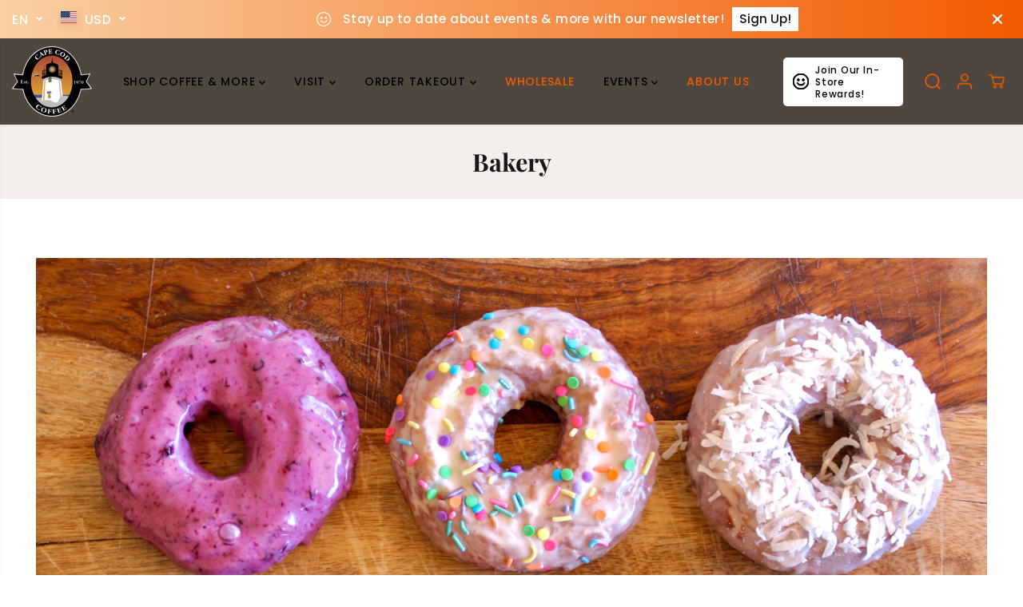

--- FILE ---
content_type: text/html; charset=utf-8
request_url: https://www.google.com/recaptcha/enterprise/anchor?ar=1&k=6LdEwsYnAAAAAL9T92sOraT4CDI-QIVuDYAGwdOy&co=aHR0cHM6Ly9jYXBlY29kY29mZmVlLmNvbTo0NDM.&hl=en&v=N67nZn4AqZkNcbeMu4prBgzg&size=invisible&anchor-ms=20000&execute-ms=30000&cb=2o79o7mmvsqu
body_size: 48501
content:
<!DOCTYPE HTML><html dir="ltr" lang="en"><head><meta http-equiv="Content-Type" content="text/html; charset=UTF-8">
<meta http-equiv="X-UA-Compatible" content="IE=edge">
<title>reCAPTCHA</title>
<style type="text/css">
/* cyrillic-ext */
@font-face {
  font-family: 'Roboto';
  font-style: normal;
  font-weight: 400;
  font-stretch: 100%;
  src: url(//fonts.gstatic.com/s/roboto/v48/KFO7CnqEu92Fr1ME7kSn66aGLdTylUAMa3GUBHMdazTgWw.woff2) format('woff2');
  unicode-range: U+0460-052F, U+1C80-1C8A, U+20B4, U+2DE0-2DFF, U+A640-A69F, U+FE2E-FE2F;
}
/* cyrillic */
@font-face {
  font-family: 'Roboto';
  font-style: normal;
  font-weight: 400;
  font-stretch: 100%;
  src: url(//fonts.gstatic.com/s/roboto/v48/KFO7CnqEu92Fr1ME7kSn66aGLdTylUAMa3iUBHMdazTgWw.woff2) format('woff2');
  unicode-range: U+0301, U+0400-045F, U+0490-0491, U+04B0-04B1, U+2116;
}
/* greek-ext */
@font-face {
  font-family: 'Roboto';
  font-style: normal;
  font-weight: 400;
  font-stretch: 100%;
  src: url(//fonts.gstatic.com/s/roboto/v48/KFO7CnqEu92Fr1ME7kSn66aGLdTylUAMa3CUBHMdazTgWw.woff2) format('woff2');
  unicode-range: U+1F00-1FFF;
}
/* greek */
@font-face {
  font-family: 'Roboto';
  font-style: normal;
  font-weight: 400;
  font-stretch: 100%;
  src: url(//fonts.gstatic.com/s/roboto/v48/KFO7CnqEu92Fr1ME7kSn66aGLdTylUAMa3-UBHMdazTgWw.woff2) format('woff2');
  unicode-range: U+0370-0377, U+037A-037F, U+0384-038A, U+038C, U+038E-03A1, U+03A3-03FF;
}
/* math */
@font-face {
  font-family: 'Roboto';
  font-style: normal;
  font-weight: 400;
  font-stretch: 100%;
  src: url(//fonts.gstatic.com/s/roboto/v48/KFO7CnqEu92Fr1ME7kSn66aGLdTylUAMawCUBHMdazTgWw.woff2) format('woff2');
  unicode-range: U+0302-0303, U+0305, U+0307-0308, U+0310, U+0312, U+0315, U+031A, U+0326-0327, U+032C, U+032F-0330, U+0332-0333, U+0338, U+033A, U+0346, U+034D, U+0391-03A1, U+03A3-03A9, U+03B1-03C9, U+03D1, U+03D5-03D6, U+03F0-03F1, U+03F4-03F5, U+2016-2017, U+2034-2038, U+203C, U+2040, U+2043, U+2047, U+2050, U+2057, U+205F, U+2070-2071, U+2074-208E, U+2090-209C, U+20D0-20DC, U+20E1, U+20E5-20EF, U+2100-2112, U+2114-2115, U+2117-2121, U+2123-214F, U+2190, U+2192, U+2194-21AE, U+21B0-21E5, U+21F1-21F2, U+21F4-2211, U+2213-2214, U+2216-22FF, U+2308-230B, U+2310, U+2319, U+231C-2321, U+2336-237A, U+237C, U+2395, U+239B-23B7, U+23D0, U+23DC-23E1, U+2474-2475, U+25AF, U+25B3, U+25B7, U+25BD, U+25C1, U+25CA, U+25CC, U+25FB, U+266D-266F, U+27C0-27FF, U+2900-2AFF, U+2B0E-2B11, U+2B30-2B4C, U+2BFE, U+3030, U+FF5B, U+FF5D, U+1D400-1D7FF, U+1EE00-1EEFF;
}
/* symbols */
@font-face {
  font-family: 'Roboto';
  font-style: normal;
  font-weight: 400;
  font-stretch: 100%;
  src: url(//fonts.gstatic.com/s/roboto/v48/KFO7CnqEu92Fr1ME7kSn66aGLdTylUAMaxKUBHMdazTgWw.woff2) format('woff2');
  unicode-range: U+0001-000C, U+000E-001F, U+007F-009F, U+20DD-20E0, U+20E2-20E4, U+2150-218F, U+2190, U+2192, U+2194-2199, U+21AF, U+21E6-21F0, U+21F3, U+2218-2219, U+2299, U+22C4-22C6, U+2300-243F, U+2440-244A, U+2460-24FF, U+25A0-27BF, U+2800-28FF, U+2921-2922, U+2981, U+29BF, U+29EB, U+2B00-2BFF, U+4DC0-4DFF, U+FFF9-FFFB, U+10140-1018E, U+10190-1019C, U+101A0, U+101D0-101FD, U+102E0-102FB, U+10E60-10E7E, U+1D2C0-1D2D3, U+1D2E0-1D37F, U+1F000-1F0FF, U+1F100-1F1AD, U+1F1E6-1F1FF, U+1F30D-1F30F, U+1F315, U+1F31C, U+1F31E, U+1F320-1F32C, U+1F336, U+1F378, U+1F37D, U+1F382, U+1F393-1F39F, U+1F3A7-1F3A8, U+1F3AC-1F3AF, U+1F3C2, U+1F3C4-1F3C6, U+1F3CA-1F3CE, U+1F3D4-1F3E0, U+1F3ED, U+1F3F1-1F3F3, U+1F3F5-1F3F7, U+1F408, U+1F415, U+1F41F, U+1F426, U+1F43F, U+1F441-1F442, U+1F444, U+1F446-1F449, U+1F44C-1F44E, U+1F453, U+1F46A, U+1F47D, U+1F4A3, U+1F4B0, U+1F4B3, U+1F4B9, U+1F4BB, U+1F4BF, U+1F4C8-1F4CB, U+1F4D6, U+1F4DA, U+1F4DF, U+1F4E3-1F4E6, U+1F4EA-1F4ED, U+1F4F7, U+1F4F9-1F4FB, U+1F4FD-1F4FE, U+1F503, U+1F507-1F50B, U+1F50D, U+1F512-1F513, U+1F53E-1F54A, U+1F54F-1F5FA, U+1F610, U+1F650-1F67F, U+1F687, U+1F68D, U+1F691, U+1F694, U+1F698, U+1F6AD, U+1F6B2, U+1F6B9-1F6BA, U+1F6BC, U+1F6C6-1F6CF, U+1F6D3-1F6D7, U+1F6E0-1F6EA, U+1F6F0-1F6F3, U+1F6F7-1F6FC, U+1F700-1F7FF, U+1F800-1F80B, U+1F810-1F847, U+1F850-1F859, U+1F860-1F887, U+1F890-1F8AD, U+1F8B0-1F8BB, U+1F8C0-1F8C1, U+1F900-1F90B, U+1F93B, U+1F946, U+1F984, U+1F996, U+1F9E9, U+1FA00-1FA6F, U+1FA70-1FA7C, U+1FA80-1FA89, U+1FA8F-1FAC6, U+1FACE-1FADC, U+1FADF-1FAE9, U+1FAF0-1FAF8, U+1FB00-1FBFF;
}
/* vietnamese */
@font-face {
  font-family: 'Roboto';
  font-style: normal;
  font-weight: 400;
  font-stretch: 100%;
  src: url(//fonts.gstatic.com/s/roboto/v48/KFO7CnqEu92Fr1ME7kSn66aGLdTylUAMa3OUBHMdazTgWw.woff2) format('woff2');
  unicode-range: U+0102-0103, U+0110-0111, U+0128-0129, U+0168-0169, U+01A0-01A1, U+01AF-01B0, U+0300-0301, U+0303-0304, U+0308-0309, U+0323, U+0329, U+1EA0-1EF9, U+20AB;
}
/* latin-ext */
@font-face {
  font-family: 'Roboto';
  font-style: normal;
  font-weight: 400;
  font-stretch: 100%;
  src: url(//fonts.gstatic.com/s/roboto/v48/KFO7CnqEu92Fr1ME7kSn66aGLdTylUAMa3KUBHMdazTgWw.woff2) format('woff2');
  unicode-range: U+0100-02BA, U+02BD-02C5, U+02C7-02CC, U+02CE-02D7, U+02DD-02FF, U+0304, U+0308, U+0329, U+1D00-1DBF, U+1E00-1E9F, U+1EF2-1EFF, U+2020, U+20A0-20AB, U+20AD-20C0, U+2113, U+2C60-2C7F, U+A720-A7FF;
}
/* latin */
@font-face {
  font-family: 'Roboto';
  font-style: normal;
  font-weight: 400;
  font-stretch: 100%;
  src: url(//fonts.gstatic.com/s/roboto/v48/KFO7CnqEu92Fr1ME7kSn66aGLdTylUAMa3yUBHMdazQ.woff2) format('woff2');
  unicode-range: U+0000-00FF, U+0131, U+0152-0153, U+02BB-02BC, U+02C6, U+02DA, U+02DC, U+0304, U+0308, U+0329, U+2000-206F, U+20AC, U+2122, U+2191, U+2193, U+2212, U+2215, U+FEFF, U+FFFD;
}
/* cyrillic-ext */
@font-face {
  font-family: 'Roboto';
  font-style: normal;
  font-weight: 500;
  font-stretch: 100%;
  src: url(//fonts.gstatic.com/s/roboto/v48/KFO7CnqEu92Fr1ME7kSn66aGLdTylUAMa3GUBHMdazTgWw.woff2) format('woff2');
  unicode-range: U+0460-052F, U+1C80-1C8A, U+20B4, U+2DE0-2DFF, U+A640-A69F, U+FE2E-FE2F;
}
/* cyrillic */
@font-face {
  font-family: 'Roboto';
  font-style: normal;
  font-weight: 500;
  font-stretch: 100%;
  src: url(//fonts.gstatic.com/s/roboto/v48/KFO7CnqEu92Fr1ME7kSn66aGLdTylUAMa3iUBHMdazTgWw.woff2) format('woff2');
  unicode-range: U+0301, U+0400-045F, U+0490-0491, U+04B0-04B1, U+2116;
}
/* greek-ext */
@font-face {
  font-family: 'Roboto';
  font-style: normal;
  font-weight: 500;
  font-stretch: 100%;
  src: url(//fonts.gstatic.com/s/roboto/v48/KFO7CnqEu92Fr1ME7kSn66aGLdTylUAMa3CUBHMdazTgWw.woff2) format('woff2');
  unicode-range: U+1F00-1FFF;
}
/* greek */
@font-face {
  font-family: 'Roboto';
  font-style: normal;
  font-weight: 500;
  font-stretch: 100%;
  src: url(//fonts.gstatic.com/s/roboto/v48/KFO7CnqEu92Fr1ME7kSn66aGLdTylUAMa3-UBHMdazTgWw.woff2) format('woff2');
  unicode-range: U+0370-0377, U+037A-037F, U+0384-038A, U+038C, U+038E-03A1, U+03A3-03FF;
}
/* math */
@font-face {
  font-family: 'Roboto';
  font-style: normal;
  font-weight: 500;
  font-stretch: 100%;
  src: url(//fonts.gstatic.com/s/roboto/v48/KFO7CnqEu92Fr1ME7kSn66aGLdTylUAMawCUBHMdazTgWw.woff2) format('woff2');
  unicode-range: U+0302-0303, U+0305, U+0307-0308, U+0310, U+0312, U+0315, U+031A, U+0326-0327, U+032C, U+032F-0330, U+0332-0333, U+0338, U+033A, U+0346, U+034D, U+0391-03A1, U+03A3-03A9, U+03B1-03C9, U+03D1, U+03D5-03D6, U+03F0-03F1, U+03F4-03F5, U+2016-2017, U+2034-2038, U+203C, U+2040, U+2043, U+2047, U+2050, U+2057, U+205F, U+2070-2071, U+2074-208E, U+2090-209C, U+20D0-20DC, U+20E1, U+20E5-20EF, U+2100-2112, U+2114-2115, U+2117-2121, U+2123-214F, U+2190, U+2192, U+2194-21AE, U+21B0-21E5, U+21F1-21F2, U+21F4-2211, U+2213-2214, U+2216-22FF, U+2308-230B, U+2310, U+2319, U+231C-2321, U+2336-237A, U+237C, U+2395, U+239B-23B7, U+23D0, U+23DC-23E1, U+2474-2475, U+25AF, U+25B3, U+25B7, U+25BD, U+25C1, U+25CA, U+25CC, U+25FB, U+266D-266F, U+27C0-27FF, U+2900-2AFF, U+2B0E-2B11, U+2B30-2B4C, U+2BFE, U+3030, U+FF5B, U+FF5D, U+1D400-1D7FF, U+1EE00-1EEFF;
}
/* symbols */
@font-face {
  font-family: 'Roboto';
  font-style: normal;
  font-weight: 500;
  font-stretch: 100%;
  src: url(//fonts.gstatic.com/s/roboto/v48/KFO7CnqEu92Fr1ME7kSn66aGLdTylUAMaxKUBHMdazTgWw.woff2) format('woff2');
  unicode-range: U+0001-000C, U+000E-001F, U+007F-009F, U+20DD-20E0, U+20E2-20E4, U+2150-218F, U+2190, U+2192, U+2194-2199, U+21AF, U+21E6-21F0, U+21F3, U+2218-2219, U+2299, U+22C4-22C6, U+2300-243F, U+2440-244A, U+2460-24FF, U+25A0-27BF, U+2800-28FF, U+2921-2922, U+2981, U+29BF, U+29EB, U+2B00-2BFF, U+4DC0-4DFF, U+FFF9-FFFB, U+10140-1018E, U+10190-1019C, U+101A0, U+101D0-101FD, U+102E0-102FB, U+10E60-10E7E, U+1D2C0-1D2D3, U+1D2E0-1D37F, U+1F000-1F0FF, U+1F100-1F1AD, U+1F1E6-1F1FF, U+1F30D-1F30F, U+1F315, U+1F31C, U+1F31E, U+1F320-1F32C, U+1F336, U+1F378, U+1F37D, U+1F382, U+1F393-1F39F, U+1F3A7-1F3A8, U+1F3AC-1F3AF, U+1F3C2, U+1F3C4-1F3C6, U+1F3CA-1F3CE, U+1F3D4-1F3E0, U+1F3ED, U+1F3F1-1F3F3, U+1F3F5-1F3F7, U+1F408, U+1F415, U+1F41F, U+1F426, U+1F43F, U+1F441-1F442, U+1F444, U+1F446-1F449, U+1F44C-1F44E, U+1F453, U+1F46A, U+1F47D, U+1F4A3, U+1F4B0, U+1F4B3, U+1F4B9, U+1F4BB, U+1F4BF, U+1F4C8-1F4CB, U+1F4D6, U+1F4DA, U+1F4DF, U+1F4E3-1F4E6, U+1F4EA-1F4ED, U+1F4F7, U+1F4F9-1F4FB, U+1F4FD-1F4FE, U+1F503, U+1F507-1F50B, U+1F50D, U+1F512-1F513, U+1F53E-1F54A, U+1F54F-1F5FA, U+1F610, U+1F650-1F67F, U+1F687, U+1F68D, U+1F691, U+1F694, U+1F698, U+1F6AD, U+1F6B2, U+1F6B9-1F6BA, U+1F6BC, U+1F6C6-1F6CF, U+1F6D3-1F6D7, U+1F6E0-1F6EA, U+1F6F0-1F6F3, U+1F6F7-1F6FC, U+1F700-1F7FF, U+1F800-1F80B, U+1F810-1F847, U+1F850-1F859, U+1F860-1F887, U+1F890-1F8AD, U+1F8B0-1F8BB, U+1F8C0-1F8C1, U+1F900-1F90B, U+1F93B, U+1F946, U+1F984, U+1F996, U+1F9E9, U+1FA00-1FA6F, U+1FA70-1FA7C, U+1FA80-1FA89, U+1FA8F-1FAC6, U+1FACE-1FADC, U+1FADF-1FAE9, U+1FAF0-1FAF8, U+1FB00-1FBFF;
}
/* vietnamese */
@font-face {
  font-family: 'Roboto';
  font-style: normal;
  font-weight: 500;
  font-stretch: 100%;
  src: url(//fonts.gstatic.com/s/roboto/v48/KFO7CnqEu92Fr1ME7kSn66aGLdTylUAMa3OUBHMdazTgWw.woff2) format('woff2');
  unicode-range: U+0102-0103, U+0110-0111, U+0128-0129, U+0168-0169, U+01A0-01A1, U+01AF-01B0, U+0300-0301, U+0303-0304, U+0308-0309, U+0323, U+0329, U+1EA0-1EF9, U+20AB;
}
/* latin-ext */
@font-face {
  font-family: 'Roboto';
  font-style: normal;
  font-weight: 500;
  font-stretch: 100%;
  src: url(//fonts.gstatic.com/s/roboto/v48/KFO7CnqEu92Fr1ME7kSn66aGLdTylUAMa3KUBHMdazTgWw.woff2) format('woff2');
  unicode-range: U+0100-02BA, U+02BD-02C5, U+02C7-02CC, U+02CE-02D7, U+02DD-02FF, U+0304, U+0308, U+0329, U+1D00-1DBF, U+1E00-1E9F, U+1EF2-1EFF, U+2020, U+20A0-20AB, U+20AD-20C0, U+2113, U+2C60-2C7F, U+A720-A7FF;
}
/* latin */
@font-face {
  font-family: 'Roboto';
  font-style: normal;
  font-weight: 500;
  font-stretch: 100%;
  src: url(//fonts.gstatic.com/s/roboto/v48/KFO7CnqEu92Fr1ME7kSn66aGLdTylUAMa3yUBHMdazQ.woff2) format('woff2');
  unicode-range: U+0000-00FF, U+0131, U+0152-0153, U+02BB-02BC, U+02C6, U+02DA, U+02DC, U+0304, U+0308, U+0329, U+2000-206F, U+20AC, U+2122, U+2191, U+2193, U+2212, U+2215, U+FEFF, U+FFFD;
}
/* cyrillic-ext */
@font-face {
  font-family: 'Roboto';
  font-style: normal;
  font-weight: 900;
  font-stretch: 100%;
  src: url(//fonts.gstatic.com/s/roboto/v48/KFO7CnqEu92Fr1ME7kSn66aGLdTylUAMa3GUBHMdazTgWw.woff2) format('woff2');
  unicode-range: U+0460-052F, U+1C80-1C8A, U+20B4, U+2DE0-2DFF, U+A640-A69F, U+FE2E-FE2F;
}
/* cyrillic */
@font-face {
  font-family: 'Roboto';
  font-style: normal;
  font-weight: 900;
  font-stretch: 100%;
  src: url(//fonts.gstatic.com/s/roboto/v48/KFO7CnqEu92Fr1ME7kSn66aGLdTylUAMa3iUBHMdazTgWw.woff2) format('woff2');
  unicode-range: U+0301, U+0400-045F, U+0490-0491, U+04B0-04B1, U+2116;
}
/* greek-ext */
@font-face {
  font-family: 'Roboto';
  font-style: normal;
  font-weight: 900;
  font-stretch: 100%;
  src: url(//fonts.gstatic.com/s/roboto/v48/KFO7CnqEu92Fr1ME7kSn66aGLdTylUAMa3CUBHMdazTgWw.woff2) format('woff2');
  unicode-range: U+1F00-1FFF;
}
/* greek */
@font-face {
  font-family: 'Roboto';
  font-style: normal;
  font-weight: 900;
  font-stretch: 100%;
  src: url(//fonts.gstatic.com/s/roboto/v48/KFO7CnqEu92Fr1ME7kSn66aGLdTylUAMa3-UBHMdazTgWw.woff2) format('woff2');
  unicode-range: U+0370-0377, U+037A-037F, U+0384-038A, U+038C, U+038E-03A1, U+03A3-03FF;
}
/* math */
@font-face {
  font-family: 'Roboto';
  font-style: normal;
  font-weight: 900;
  font-stretch: 100%;
  src: url(//fonts.gstatic.com/s/roboto/v48/KFO7CnqEu92Fr1ME7kSn66aGLdTylUAMawCUBHMdazTgWw.woff2) format('woff2');
  unicode-range: U+0302-0303, U+0305, U+0307-0308, U+0310, U+0312, U+0315, U+031A, U+0326-0327, U+032C, U+032F-0330, U+0332-0333, U+0338, U+033A, U+0346, U+034D, U+0391-03A1, U+03A3-03A9, U+03B1-03C9, U+03D1, U+03D5-03D6, U+03F0-03F1, U+03F4-03F5, U+2016-2017, U+2034-2038, U+203C, U+2040, U+2043, U+2047, U+2050, U+2057, U+205F, U+2070-2071, U+2074-208E, U+2090-209C, U+20D0-20DC, U+20E1, U+20E5-20EF, U+2100-2112, U+2114-2115, U+2117-2121, U+2123-214F, U+2190, U+2192, U+2194-21AE, U+21B0-21E5, U+21F1-21F2, U+21F4-2211, U+2213-2214, U+2216-22FF, U+2308-230B, U+2310, U+2319, U+231C-2321, U+2336-237A, U+237C, U+2395, U+239B-23B7, U+23D0, U+23DC-23E1, U+2474-2475, U+25AF, U+25B3, U+25B7, U+25BD, U+25C1, U+25CA, U+25CC, U+25FB, U+266D-266F, U+27C0-27FF, U+2900-2AFF, U+2B0E-2B11, U+2B30-2B4C, U+2BFE, U+3030, U+FF5B, U+FF5D, U+1D400-1D7FF, U+1EE00-1EEFF;
}
/* symbols */
@font-face {
  font-family: 'Roboto';
  font-style: normal;
  font-weight: 900;
  font-stretch: 100%;
  src: url(//fonts.gstatic.com/s/roboto/v48/KFO7CnqEu92Fr1ME7kSn66aGLdTylUAMaxKUBHMdazTgWw.woff2) format('woff2');
  unicode-range: U+0001-000C, U+000E-001F, U+007F-009F, U+20DD-20E0, U+20E2-20E4, U+2150-218F, U+2190, U+2192, U+2194-2199, U+21AF, U+21E6-21F0, U+21F3, U+2218-2219, U+2299, U+22C4-22C6, U+2300-243F, U+2440-244A, U+2460-24FF, U+25A0-27BF, U+2800-28FF, U+2921-2922, U+2981, U+29BF, U+29EB, U+2B00-2BFF, U+4DC0-4DFF, U+FFF9-FFFB, U+10140-1018E, U+10190-1019C, U+101A0, U+101D0-101FD, U+102E0-102FB, U+10E60-10E7E, U+1D2C0-1D2D3, U+1D2E0-1D37F, U+1F000-1F0FF, U+1F100-1F1AD, U+1F1E6-1F1FF, U+1F30D-1F30F, U+1F315, U+1F31C, U+1F31E, U+1F320-1F32C, U+1F336, U+1F378, U+1F37D, U+1F382, U+1F393-1F39F, U+1F3A7-1F3A8, U+1F3AC-1F3AF, U+1F3C2, U+1F3C4-1F3C6, U+1F3CA-1F3CE, U+1F3D4-1F3E0, U+1F3ED, U+1F3F1-1F3F3, U+1F3F5-1F3F7, U+1F408, U+1F415, U+1F41F, U+1F426, U+1F43F, U+1F441-1F442, U+1F444, U+1F446-1F449, U+1F44C-1F44E, U+1F453, U+1F46A, U+1F47D, U+1F4A3, U+1F4B0, U+1F4B3, U+1F4B9, U+1F4BB, U+1F4BF, U+1F4C8-1F4CB, U+1F4D6, U+1F4DA, U+1F4DF, U+1F4E3-1F4E6, U+1F4EA-1F4ED, U+1F4F7, U+1F4F9-1F4FB, U+1F4FD-1F4FE, U+1F503, U+1F507-1F50B, U+1F50D, U+1F512-1F513, U+1F53E-1F54A, U+1F54F-1F5FA, U+1F610, U+1F650-1F67F, U+1F687, U+1F68D, U+1F691, U+1F694, U+1F698, U+1F6AD, U+1F6B2, U+1F6B9-1F6BA, U+1F6BC, U+1F6C6-1F6CF, U+1F6D3-1F6D7, U+1F6E0-1F6EA, U+1F6F0-1F6F3, U+1F6F7-1F6FC, U+1F700-1F7FF, U+1F800-1F80B, U+1F810-1F847, U+1F850-1F859, U+1F860-1F887, U+1F890-1F8AD, U+1F8B0-1F8BB, U+1F8C0-1F8C1, U+1F900-1F90B, U+1F93B, U+1F946, U+1F984, U+1F996, U+1F9E9, U+1FA00-1FA6F, U+1FA70-1FA7C, U+1FA80-1FA89, U+1FA8F-1FAC6, U+1FACE-1FADC, U+1FADF-1FAE9, U+1FAF0-1FAF8, U+1FB00-1FBFF;
}
/* vietnamese */
@font-face {
  font-family: 'Roboto';
  font-style: normal;
  font-weight: 900;
  font-stretch: 100%;
  src: url(//fonts.gstatic.com/s/roboto/v48/KFO7CnqEu92Fr1ME7kSn66aGLdTylUAMa3OUBHMdazTgWw.woff2) format('woff2');
  unicode-range: U+0102-0103, U+0110-0111, U+0128-0129, U+0168-0169, U+01A0-01A1, U+01AF-01B0, U+0300-0301, U+0303-0304, U+0308-0309, U+0323, U+0329, U+1EA0-1EF9, U+20AB;
}
/* latin-ext */
@font-face {
  font-family: 'Roboto';
  font-style: normal;
  font-weight: 900;
  font-stretch: 100%;
  src: url(//fonts.gstatic.com/s/roboto/v48/KFO7CnqEu92Fr1ME7kSn66aGLdTylUAMa3KUBHMdazTgWw.woff2) format('woff2');
  unicode-range: U+0100-02BA, U+02BD-02C5, U+02C7-02CC, U+02CE-02D7, U+02DD-02FF, U+0304, U+0308, U+0329, U+1D00-1DBF, U+1E00-1E9F, U+1EF2-1EFF, U+2020, U+20A0-20AB, U+20AD-20C0, U+2113, U+2C60-2C7F, U+A720-A7FF;
}
/* latin */
@font-face {
  font-family: 'Roboto';
  font-style: normal;
  font-weight: 900;
  font-stretch: 100%;
  src: url(//fonts.gstatic.com/s/roboto/v48/KFO7CnqEu92Fr1ME7kSn66aGLdTylUAMa3yUBHMdazQ.woff2) format('woff2');
  unicode-range: U+0000-00FF, U+0131, U+0152-0153, U+02BB-02BC, U+02C6, U+02DA, U+02DC, U+0304, U+0308, U+0329, U+2000-206F, U+20AC, U+2122, U+2191, U+2193, U+2212, U+2215, U+FEFF, U+FFFD;
}

</style>
<link rel="stylesheet" type="text/css" href="https://www.gstatic.com/recaptcha/releases/N67nZn4AqZkNcbeMu4prBgzg/styles__ltr.css">
<script nonce="L60p6beVD987oHWiI5g1qQ" type="text/javascript">window['__recaptcha_api'] = 'https://www.google.com/recaptcha/enterprise/';</script>
<script type="text/javascript" src="https://www.gstatic.com/recaptcha/releases/N67nZn4AqZkNcbeMu4prBgzg/recaptcha__en.js" nonce="L60p6beVD987oHWiI5g1qQ">
      
    </script></head>
<body><div id="rc-anchor-alert" class="rc-anchor-alert"></div>
<input type="hidden" id="recaptcha-token" value="[base64]">
<script type="text/javascript" nonce="L60p6beVD987oHWiI5g1qQ">
      recaptcha.anchor.Main.init("[\x22ainput\x22,[\x22bgdata\x22,\x22\x22,\[base64]/[base64]/[base64]/[base64]/[base64]/[base64]/KGcoTywyNTMsTy5PKSxVRyhPLEMpKTpnKE8sMjUzLEMpLE8pKSxsKSksTykpfSxieT1mdW5jdGlvbihDLE8sdSxsKXtmb3IobD0odT1SKEMpLDApO08+MDtPLS0pbD1sPDw4fFooQyk7ZyhDLHUsbCl9LFVHPWZ1bmN0aW9uKEMsTyl7Qy5pLmxlbmd0aD4xMDQ/[base64]/[base64]/[base64]/[base64]/[base64]/[base64]/[base64]\\u003d\x22,\[base64]\x22,\[base64]/[base64]/[base64]/[base64]/NsK2w7zCisKOwr7Cgw4VMcKUcHxOw4pAwr5Uwowgw7pIw7XDgE4zG8OmwqJ+w5hCJWQdwo/DqCjDmcK/[base64]/CuXYrUFfDvMK3dcONwo4WwqtMIw5qw4/Cs8KkPsKdwop8wovCtMK0ccOwSCwkwoY8YMK4woTCmR7CjsOyccOGYFDDp3d7EMOUwpMKw4fDh8OKJ0RcJXRVwqR2wr4sD8K9w6IdwpXDhHhjwpnCnmxkwpHCjjxKV8Otw5/Dr8Kzw6/DmRpNC3rCh8OYXhFXYsK3ByTCi3vCgsOIanTCiS4BKVLDqSTCmsO+woTDg8ONFDDDiQ0/wrXDlhowwq3CuMKIwoJDwrjDlQdudSzDs8O2w419OMOQwqzDs33Dj8OwWjrCi01Dwo3CosKhwpU9wpcGGsKcMjtnZsK6wpM5TMO/ZsOWwojCg8K0w5TDkh90CMK5dcOhUDzCmUpkwqsswrgjbsO/woDCsgbDuUAqYMKjZ8KIwo4wTksxDAMaDcKkwr3CpQ/Dr8KEwq/CrxUDCQMXcQgiw41Uw6/Dq09bwrLDvT7CokPDjMOGB8O1DMKVwrsZSDzDq8KEBXDDusO6wrPDnArDn1sKwrHDsjkHwovDlCzDosO+w7puwqjDp8O1w6R9wrkvwotbw5kHc8KUUcOZakHDh8KTG2MkIMKOw4kqw4PDpUDClTAvw6zCkcOcwpBfL8KfIkDDtcOcGcO/WC3CsWTDtsK+eRtAKRLDpMOfYGHCucKAwqXDh1DCi1/DuMKrwoBYHCEgI8OtSnhAw7Edw7pDesK3w7R7RHXDucO0w7nDj8KwQcKAwr9BVjnCjlLCusK5G8OywqXDtsK+wpHCk8OMwozCmUJFwo8yU0HCgj97J2fClDnDrcKVw4DDjzA5wrZJwoAJwoRCEsOVaMOQHBPDrcK3w7RDOD9Eb8OAKz0pG8K/wppdT8ObO8OXVcKadQ/DqjhqPcK7w6xYwqXDusKrwq3CisKNQHwzw6xlYsO0wpHDrsOMNMKmIsOVw6Rbw78SwqbCoHfCvMOyMX4ZelvDmnjCjkwraXJTdnfDgD7CulTDj8O9YQ1BXsKkwq3DuX/DnATDnsK9wrDCp8Okwr9Jw4lWCljDpw7CqWHCohPDtx/DmMOHIMK9CsK3w6bCsWo6Zm/CpMOIwpxaw6EfVT7CrjoRXxAJw6NxBAAew659w5LDksOzwpp/[base64]/NRwlOcOvMMOvw70Yw619F8OJwonDo1UtAHTDhsK8wqJ7LMOgCFbDjMO7wqDChcKCw6BPwqVtZVJjMHXCuS7CnHrDoFnChsKLYsOVasOUI1vDusOlSgjDilJtemDDk8K/GMONwrEwG2gnZcOvY8KbwrscbMKzw4fCglYRFCnCoj9+wowqwoPCpnrDkTdrw4RhwqDCl3bCjsKNYsKswpvCoiZkwrDDtn1AYcKPY2gAw59uw4UWw5RXwpl5S8OEAsOpeMOjT8OVYcOww4XDuGnCvn7CtcKrwqzDj8KxW0/DoTsEwprCosOVwqjCiMKCGhpmwoYGwo3DoSkGIMOPw5nCjh4bwpRJw4g6V8KVw7/Dr2VLXUpaOMK/[base64]/CocKSRcODLy/ChAAQw6HCo8O6w5rDksKHw7wkYcKEABrDv8K3w4Myw7LDnz/Dn8OtYMO7AcOtXMKgX2gUw7hSH8OhD1XDk8OcUCDCrSbDpx0qScOww44NwqV/wqp6w7Rawq1Cw59ULnUqwqJow7RzQk7Dr8KkNMKGccKjBsKKVMOXTmbDohoBw5NOdFfCn8O/[base64]/[base64]/[base64]/CpcKjwrkbwpXCm3obw4TCv8O4wofDinNWwqgEwpgOA8Kpw6bDphDCgl3Cn8KdRMKVw4LCscO7CMO5wp3CksO7woYkw7xPURDCr8KNCXpzwo7Cn8OPwqbDqsK0w5h/woTDt8OjwpYJw47CncOpwrTCncOsbxcDUB3DhcKgOMK3ezfCtRo2NQfCugVqwoDChC7CjsOowpslwqZFRUh+IsKAw5AzCnd/woLCnRonw7vDqMORdBtzwok6w5LDocOgK8O5w6fDunsEw6PDtMKiCm/CosK0w6rCnxYvJBJewoVsEsKwSj7CpAjDo8K7CMKqLMOiwoDDpRDCscO2RsKjwr/DtcKkKMOhwq9Nw6vCkil9S8OywrIJNXXCtW/DicOfwpnDg8OHw6ZJw6LCnlo+J8OFw7Bkwqtjw65uw7LCoMKaGMKFwpvDrcO9emQzbQfDvVJSOMKPwqUJUmsfI2fDqlfDgMOLw70pO8K/w586X8OMw57Do8KEc8Kqwpt2wqd7wrPCtE/CpHbDmsKrPsOhRsKVwojCpG1Ccl8FwqfCusOGUsONwqQuGcOfXW3CusOlw5/DkzvCmsKmw4vCqsOCEsOOKSlResKJPwgnwrJ4w4bDlj1Kwohow6kWTjnDkcO0w7B8IcKMwpLCpidecMOkw6jDpUnCijENwo8Zwp46OsKVT0gywpvDt8OoNmEUw4Eew7vCvnESwrDCjTYFLQnClxshesKVw6XDnU1LD8OYNWw6GsKjFiQIw5DCp8KmE3/[base64]/wqNJwpppw5dywpTDuXrDj2/CsVNzw7zCu8KPwqXDoVPCsMOrw6rCunTCgyXDoC/[base64]/[base64]/[base64]/w4nCpDw+w6oMXMOgwrskwq0yCsOoWMKHw5bDtsOAfcK/wpgOw6XDo8KVMgwRGsK3cxjCjcOEw5pHw5BWw4pDw6/[base64]/wqpEw7VVM0kUwr9rBcOKw5dfwppLH1jCl8KYw7DDnsKhwocnekbDthgtF8OAdcOsw48JwofChsOjGcOnwpHDpXbDtz3CsmjCmRXDpsKmPCTDi0tDY1jClMOiwojDhcKXwpnDhsODworDljZHRh4Swq7DvTszQmhDZ0ANTcKLwp/Cm0Mawq7DtzNtwpFWS8KKBcOdwoDCk8OCcw/Dj8KiN3c6wojDu8OiAisxw49rLsO7wpLDs8Oiw6c1w4tZw5rCmMKRP8OcJX1FbcOqwr4PwpfCtsKnfMOKwrjDqxrDo8K1VsKBVMK6w7Isw6LDiy9xw4/Dk8OMw5HDl1/[base64]/wrvCsHPDunXDm2zDi8KFwp3CuSLDgsKyIsOWfAHCs8OUB8KnS2pabsOlZsObw63Ci8K/ccKdw7DDqsK9acKDw4Vjw5HCjMKJwrJWSkXDisOBwpZuGcONbW/DqMO4CyTCrQ4rccOvNn7CszpSGsOcOcOadsKxfVAhQzAGw6LDj3IlwpAPBsK5w4rCn8OJw4hcwrZFwrfCuMOPCsKSw54vRBrDpcK1BsO6wpM0w7pBw5PDoMOMwqkbwrzDi8K2w49Iw4/Dg8KfwpHCssK9w5lBDmTDlMOiJsOIwqbChnxEwqrDq3gnw68dw78+NsKow4o6w7VIw53Cuzxsw5HCkcOwQFjCqEoUKTtXw4BvDsO/[base64]/CgmoQH8KcPMKew4HCvlsgfHTCpRBMSMKmNMO0w4kJJ0/CjsOkSzhBR1t8Qg0YGcOvOT7DugvDqx4cwqbDiytQw4Fqw77CgmHCinRNNTvCv8OpWn7CllIpw63Chg/Cl8OyDcOgdz0kwq3Ch1HDoXx0wpbCicOtBMO1VcOTwobDqcOeeG9na2fDssOpRGjCscKvSsKdScKHEBDCqgFTwrTDshnCl3HDujA8wqbDlsKawpbCmF9XQ8Osw7khKRowwqVZwqYIDMOxw5sHwowPCF9CwolhSsKow5nCmMO/w4QvAMO4w57DoMO/woQrNzvCjcO4W8KAZzDDnToFwqnDtyfCiwlfwqHClMKYFMKqISDCh8Oxwr0SNMOpw7TDiik8woQ6PsOVYsOvw6bDvcOyacKCwrReJ8OVCcOAE29XwrnDrQ3DjzHDsTPCtmbCtzlBSGscAUZ7wrnDpMOXwrJzccKGS8Kjw4PDtC7CkcKKwqcrOMKzVFB/w6EBw4ACE8OcHS96w4MKDMKVa8O/V0PCrCBhcMOBAmTCshlIOMOQQMOowohqNsOmS8OgSMO9w593eA0PdhnCikvCqBfDoXhNJ0XDvsO9wrvCpMKFJhHCgWPCi8Kaw57DghLDscOtwpVHQwnCvm1KbAHCocOOaDkvwrjCmsO9D0tCEsK2VmHCgsKObE/CqcKUw4xmcVdVTMKVYMOJExZiPlbDhU7CkyoNw6fDuMKPwrZkTgHCgAhHJ8KPw6LCmynCoF7CpsObdsOowponHsKlF1xKw4RLDsOAJzFPwp/Dnmw4UHZ4w4LCvUoGwoRiw6goeV08ZsKQw75/w6lsUMOpw7JFNMOXKMOgLQjDhMOAYkliw5/CgsObUiosCmPDm8ODw7FvCw03w74WwrDDncKhRMKjw5YPw5fClATDicKBw4HDlMKgccKaWMK5w6/CmcK6asKeN8KNwpTDiWPDg2fCsBFdFzbCv8OHw6nDkCvDrcKJwqxfw7fCuRwZw5bDmDY4c8K3YCHDr27DsXnDtDvCm8K5w5IdQ8K3RcO9E8KzYsOuwqbDkcKww45rw4clwppoTT/Dv23DgsK6RsOdw5wBw4vDpl7Ck8O7AnU/G8OJNsOtCGLCssOiGREpD8ORwrV4KU3DpHdHwpQUbsK4IXoywp/DqFDDl8ObwqBpDMO0wrXCuV83w6l4eMOEGhnCvlvDo3oMTSjCk8OawrnDvAcYeUsXOcOZw75yw6gfw73DkzY9KyTDkRnDkMK4HSfDtcOgwrxuw7gowox0wqVTRMKHQHJcfMOOwoHCn0osw4rDgMOpw6JuUsKwCMOHwpkEwr/CtFbClMO3w5jDnMOHwp1/[base64]/ChcOtw6Miw7XDj8KOwrxHwroHcMKKIMOdNi9Iw7nDlcO4w6fCqXLCgRgiwqzDlzoJGsKDXVkLw59cwoZLDU/DgWVAwrFXwq3Cq8OOw4XDgnA1JMKYwqrDv8KED8O+I8OXwrQWwr/CqcOnZsOWP8OkasKCUyXCtQp6wqbDmMKww6TDrGbCgcK6w49JE27DhElzwqVddl/[base64]/DrjR2aQgZwoPCsyPCocOSw7vCvsO0wqJPNsKPwqtKOhp8wq1cw7RRworDmXU2wqrCtRIDMcOkwo3CocK7bwnCgsOjLsODCsKiFUo9TlTDscKUacOewqxlw4nCrAQ2wog7w7jCjcK+ZH0WcTAfwrbCri7CkVjCmlTDqsOhG8KLw4zDrx/Dn8ODXk3DtEd4w6oEGsK6wonDjMKaUMKcwq/Du8K/GVPDnVTDixfDp2zDiFwGw6Yuf8OnfsO9w4IPb8KXwozDusKCw5wrUlTDmsOyRX9HM8KKfsOrbnjCgWnCt8KKw7sbHB3ChzE6wqAiOcOVbmkuwrPDt8O1CcKpw6PCmSBaCMKbfXYYKcKIXCTDoMKgaW/DnMKMwqtFNMKcw67DusOSDnoIZRTDhlcQU8KRaAfCp8OWwrrCjsOvGsKzw4Fub8KMc8KieXFQKBDDshRjw4Qxw5jDq8KBDcODT8OJWGBaRAPCpw5bwq/Cu0/DnzxPcR4vw4xVQsK6w4N3RwjCrcO8ZMKnQcOhHcKDAFdmbA/DlVnDvcOaUMKqfcOow4nClwjCtcKraCkKLFLChsK/[base64]/[base64]/CoWrCpMK8wqhtw4NJw4c0wqc8wp3DuXYSIMOSKMONw63CuGFTw6d7wp8LBcO9wrjCvj/CnsKBNMONZsKqwrnDmlTCqiZdwpPChsOyw7QawqpOw7fDscOIZjjCn1BpDmLCjBnCuBTCjR9ADybClsKjOiF/wonChBzDicORHMKRK2lvX8OORcKOw43Ch33CiMKCOMOtw6DCj8Kjw7hqAXTCgcKHw79xw4fDp8O/M8K4dcKywr3DpcOpwrUcZMOoJcK9e8OEwr4ywoN/[base64]/wp5twqZ9w6jCssOhw4M0b8O/w6YGXxXDh8Ktw6QdwpwhbcOowr1RMcKDwrjCm3/[base64]/Don3CiT0Jwp8pO3fDhcKUw53Dl8OUV03DsD/Dg8Kjw6fDglJiZsKxwp91w5bDgz7DjsKgwr1FwpMhKGzDq0x/cxvDl8KiQsOmIMKkwovDhAg2Z8OEwo4Fw6bCnUhkesOnwpphwq/ChsKPw6VHwrEZJFJQw6Qzdi7DrMK5woM/w4LDiDokwp8zQ3hKc3DCjhB6wrbDlcKVdcKaBMO3T0DChsOmw63DlsKIw59uwqJfFAzCuArDjShZwqnDhXk6C1LDrkFBFQJ0w6rDisKow4lZw5rCkMOgJMOoBMKYDsKEJGh0wpzDnn/CtD/DpUDCjFDCpMO5CsOCQ20bK1VAHMOcw5JNw6Y8XcK7wovDnXZnKQcNwrnCuxkXXinCtnMLw7LCiEQ3DcKiMsKTwpTDhUtAwrgzw47Cr8KBwoDCiwE7wrlGw6FNwpDDlQp8w681IQ4cwqo/[base64]/CoMOnQkwSbVYiw5HCizXCgBzCrcKew77DvwVRw5hgw4c7AsOjw4zDr1Bmwr4KO2Zhw5VyLMOpFCzDphhlw5Qzw6XCjHJDMg94wrECAsO6RGdlAsK8d8KUPkZmw63DocKzwr16CHTCjyTCu2bDvHBhKA/[base64]/CgsKtHcOcw4NYw5vCkgzChsOIwqXDrcKcw7VNwqF4ZnNUwrQrNcOxO8O+wqBtw4vCscOMw5E4ATfCh8KOw4vCrQjDhMKmBsOdw7LDjMOow5PDmcKZw6/[base64]/CrcKaZyrDpMOIbMO0wrTClhFlWsKawrg9IMOfw6VHUcKhIsK3ZGdYwoXDjsOywqvCpF8BwrtawqPCvRTDssKmS2pzw5N/w51VRR/Cv8O2aGjCkiwuwrBBw7UXY8OfYBYJw63CgcKzGMKlw6YHw7pLdCstLS7DsXUKBMO0TzLDnMOvTMONS1g5BsOuN8Oaw6DDqD3ChsOqwpUNw6ZHIABxw4PCsQwXWsONwr8fwqbCkMKiI2Adw7/CqxVNwrPDhxhMcH/CsyjDnsO1SF9Uw5zDvMOwwqUNwpfDs0bCpE/CvC7DmGN0BirCiMO3w6l7OMOeJhQIwq4nw5cyw7vDrVQIR8Ozw4zDg8K3wrjDi8K7PMK0JsOHAcOZXsKgHsKew6XChcO0fcKHYm00wprCqMKmPcKURsOhdRrDrhTCn8O1wpXDk8O0PyxKw4nDnMO0wo9Cw7jDg8OLwrHDj8KSAlLDiXrCr3HDk1LCqMKwEWLDkX8/WsKHw50tP8KadMKiw65Bw5TDl1PCiQAXw6fDnMOcw5cWcMKOFQwoK8KVEHDCvhzDuMOCcyIOYcOecDcfwqtobHPDuwsgKnzCncOiwrcaZ0nCj23DlmfDiigZw6l1w7/DtMKkwp/CksKBw6bDpW/Co8KvBELChcOdOMK1wqd7G8KGRsKrw5cgw45+L13DpDHDlVsBVMOQN1zCn0/CuncDXTBcw5s1w5Z2wpUpw4fDgl3Ci8KIwrs9J8KoAnjCjhMjwqfDlsOGcEVKK8OeL8OZXkDCq8KXMSxswoojBsKPMsKsKk88EsOdw5TCkQRxwrJ6woHCkHbDog7CtSBVVnzDusKRwozCl8ORNV3CmsOsEj8/QCEWworCiMO1VcKRL2/CuMOQJlRfQiAvw587ScKPwrbCmcOVwqhnf8OaY0sawrbDnC5JVcOowqfCpg57Ejx4w53DvsOyEMOqw7rCiQJUG8K4eA/DtHTDoB0Cw5MkTMOucsOnwrrCmzXDrAo8KMOowrB8S8O+w7/DosKcwotPEEkjwqTCr8OObi53Fj7CjA84bcOFasKJJF0Mw6vDvQXDosKfcsOpXMKqOsONQcKJJ8Owwrtqwpx+KD/DjgIqJWfDinfDoiQnwrQaLwZsXQokNDjClcKRYMOVPMOCw4XDuy3DuHvCrcKew5rDn2pOw5/[base64]/CkAIWYsOpKsOFw6VzeQ0gwps3VinDrwHDusOrw6TDo8OXwoQCwpR4w7Z5c8OawoY1w7fDgsKIw50Cw5XCvMKZXsOxQMOjAcOKKhwNwokzw4pUPMOHwp4ITCfDhMKTesKyQQ3Co8OMwrzDhizCkcKlw6BXwr4kwp00w77CnTQnCsK7dktePMK9w7BWBxkjwr/[base64]/w5/Dl8KbB1lfwrvCocKEeMOHacKjw67CgcKbwp0yUlsbKcKsARV2HAQtw7/[base64]/CkMOmSsKlwqciwot+wr3CpcKOCEhqITFBwqTDi8KDwoo7wobCoXvChR4rJ3LChMKGWBnDuMKRDUHDtMKbcWTDnijDv8KSCyLCtVnDpMKkw5tvU8OXIH9Ww7hRwr/[base64]/ZsKNcgLDiRFew6syAwDDtcKRw7TDkMOpMV9Zw7vDoWURaAPCiMKSwojChcO8w5nDrsKNw7fDv8OrwrtRMDLCkcKnaHMyPcK/wpImw7PChMKKw5bDlBXDqMKcwrLDoMKkwpsIOcKmE1vCjMKLZMK8HsODw5DDpklpw5AFw4AIfMKJISnDo8Ktw7vChl3DrcO2wqrCvsOrEjIBw7DDocOIw7LDozsFw6VTbMKQw4EjPcOlwo9xwqRAUnBATn/DkDxfPlpQw4BnwrDDosOywrLDmQV/wqN0wqFXElw3wqrDuMOvXsONecKYbcKWWEU0wqh2w7rDsFjCjifCkk0QOMKbwqdaB8OewqJZwqDDjVTDvW0aw5LDpsKxw5fCrsKODsOKwofCksK/wrhXZsK2dixNw4PCiMKXwp3CtV0yLCEJHcKxGkDCjMKsQjvDscKrw6HDocOiw4XCrMOCasOJw7jDosOBSsKWXMKowqMKFH/CjUhjSMK4w4LDpsKwYcOEe8Omw41kE0/CgR7DgS9gHBdtVnx9e3cKwq0/w5NSwqbClsKXDMKAw4vCuw4xG2sqQ8OLcCzDv8KPwrDDusK6blnCocOeFVLDlMKsAXLDhhxkwrLCq28bwpHDtSkcNxfDgMOaMHQJbw58wpfDj3hlIhcWwo9nN8Obwo8rW8K2wqMFw5wEeMKYwq7DkUZGwoHDrk7CrMOWXl/[base64]/Cvnhkw5XCr3bCqjTChcOaUg3DjEpewrHClQolw7HDiMKjw5rDlBnCmcOJw4dywrHDqXPCrcKZAwMhw5vDrWbCvMK7JsKWScKxak/CsX0yRsK6ZcKyW0rCjcOEw5NKW3nDrGolW8Odw4HDmMKEW8OEMsOgP8Kew6DCoGnDkBLDpcKyXMK4wpd0wrfChAlOX2XDjTDCvHp/VXFjwq7DiHbDssOjCRPCmcKgRsK9a8KhK0vCgMK/wp7DkcO5UA/DkX3Dmlc4w7vCv8K1w6zCksKTwphSelvCtsKkwrIuB8KTw6fCkijCpMOlw4fDqmJeFMONwo8lJ8KewqLCiGVPNlnDmEgew6PCg8OKw44HBynCshQlw6DClyJaFWrDlzxhTsOiwqFFKMOaMBpjw63DqcKgw5/[base64]/[base64]/w5DCqsKFXsOkNUHClcK5EMKkw4oSRQbCk8OMwosuPMKVwo/DghQreMO6dMKSwpTCgMKxIQfCg8K0PMKkw4/[base64]/DtAscwqDDisKdDsOqw4pVXcKENsKTw4IHHMKxwpplZcKsw6/CkDskJwLCo8OORS8Xw4NMw4TDg8KVOsKIwp5/w5HCiMOCKyAdBcK3H8O+wo/[base64]/[base64]/wocyWTrDicKawqfDvFkfw7TDqHlTJMKEbXPDiMK4w6HCo8OlWyNFDMKTN1zDqj1uw7TDgsKUM8Opwo/DqSvCm0/Dp1PDtl3CvsOgwqLCpsKowoYPw73ClE/DssOifC1/[base64]/[base64]/[base64]/DkQPDnsO9w5/DpyPDrMKoAi7DicKHOMKDUMKswo/[base64]/Dnj8sw70cw7whW8KnXUE+wpB2C8Ofw7gjNsKywrbDl8OxwqYyw5zCocOnQ8K+w5TDscOBG8O/EcKyw5YmwofCmSxKEU/CsxISOCzDlcKHwqLDhcOSwoLCmMO6wofCoQ5vw7jDhsKpw7TDsCZGIsOYYWktXCLDogvDjl/CpMKFV8O6YzoeF8OYw7ZSVsKECsOpwqAYEMKUwp/Di8Kowqg4Yk0SZ2ggwrPCkS4qJcObd0/[base64]/Cr0sZwqvDtSsPRTtAw6XDtsKawpQGKEDDp8OkwoUUfC1Jw4smw4tBJcKyTw7ChMORw4HCvxQiTMOmwqo+woI/XsKUPcO6wo1kDE44EsO4wrDCiTPDhiIzwo5Iw77CgcKYw5BGaVXDukF0w5UYwpnCo8K5SGoawp/CoE08KAFXw5nDpcKkR8KQw5fDv8OEwoDDssOnwopwwphhHTJ3R8OSw73DuhcRw6TDrsKGf8KvwpnCmMOKwqjCscOwwp/CtsK4wpbCnBbDlmXClMKSwoViYcO7wpwNEkLDiFgDaU7DisKFb8K8csOlw4TCmRtkcMK6LEvDjcOvWsOUwo40wph8woskDcOcwqcIb8Okc2hPwoldwqbDny/CgRw4M2fDjEDDuXcQw4o7wpnDlEsYwqzCmMKEwq9yVG7DnjHCsMOecj3Cj8OUwosTLsOzwqnDgTglw60kw6TCvcODw7Jbw7hMIkzCny0gw4N4wpXDlMOfDznChnEQGUfCpcOrwrQtw7/CrCvDm8Ovw6vCksKLOkdvwq5Ew6YWH8O6XcKGw4/CpcK/wrXCgMKLw4MONB/CrFtId3cAw6wnP8Ofw6oIwp1UwrvCo8KicMONWwHCgFXDrHrCjsOPN2ogw5jChMOhdXjCo18Owq/Dq8Ksw4TDggo1wpIrXTPCocOLwoh/wqp8wp8jwpXCjSrDucO4XiXDplolNgnDucOXw5nChsKgaHVjw7jDqcO1wrFGw64fwp5VJ2TDpUvDiMOTwp3DpsKewqsrw6rCtxjCl1UewqbCksKteRxpw44OwrXCi043K8ObU8O/RMKRQMOFwpPDj1PCtMOHw73DtUwyN8KuKsOjK27DlB1RXMKRTcK1wqTDjX4leS/DjsKRwrbDhsKtwrMfJh3Dpy7CgUAKIFVlwqV3GcOxw4vDgMK4woTCmsOTw5vCsMKgLsKQw6kxDMKICiw1FWzCoMONw5cCwocZwq4uQsO9wo3DkhR3wqAqfXJWwrV/wrJOBsObacOBw5rCqMOuw7NUw5LCvcOywqzCrcOKTS/[base64]/CvMOsw53DmMOTOjBaw59aBMKOw5suwplGDMKNw6jCglYYw41DwrLDni5ow7ZfwoXDrnTDvxvCscOPw4TCs8KbH8ObwoLDv1J5wpoQwoJLwpNgI8OxwoVRLWxJDBvDoWDCqsO9w57CuQTDjMK/[base64]/CsQzDogPDkx9yOcOtwpdpw6vDuALCicKLwpnDt8KsbGbCicKvwp4ewpPCocKgwoELUsKzfMOVwr3Co8Oawo5tw7M9GsKvwr/CosOkB8Ofw59qCsKYwrNaRyTDjRjDtcOUNcONNcOywrLChEMlA8O5DMOqwrs7woNNw69iwoB7ccOibWrDgl59wp8RHXx3N0bClcKUwqkRaMOYw4zDjsO6w7FxZRBKMsOAw4xIw5xYITQ5QULCqsKNI3LDtMOIw7EpKzjDo8KbwqzCqG3DvgvDr8KgRE/Dgl0YOGrDkcOmwpvCpcOxZ8OHN21pwqcIw6PCicO0w4fDsS8nV1RIIztmw61IwqAxw79OdMKPwpN7wpoYwpnCvsOzJcKFRBdDRnrDssOXw5ELIsKmwo4MYMKNwpNNK8ObKcKbX8ONHcK/w7XDj33CucOXYz5oRMOMw5tewrLCv0gqeMKKwqIcGBPCmnp5PhwkZjHDjMKZw7nChmfCpsKrw6g3w74owqMDPMOXwp4Cw40gw6fDkiNeDsKDw54ww5IJwqfCqk4SNk7CtMOoCggVw4jCjMOZwoTCiS/DrsKRaUU5IRAkwqoHw4HDgSvCsCx6wpB/CmvCg8KTNMOjW8K0w6PDi8KPwojCtDvDtlgOw7fDoMKfwrhHS8K1K2DCiMO2SgPCpTBTw5FbwrIyAQfCiipMw57CtsOpwpEXwqd5wq7CiV01GsKLwp0gw5pNwookUA7CmlrDqAVFw7nCoMKCwrnCo3MqwrpsEB3DoEjDuMKGJ8Kvwr/CgxzDoMOhwqknw6EKwqo2UljChmRwIMOvwoNfeE/DoMOlwo1kw6gTVsKPccK/GydowqsKw4V3w64vw7sNw5RvwpDDusKdMMOZX8OfwrxsRMKifMK9woUiwr7Ct8OzwoXDn2TDuMO+QQA4LcK8w4rDmMKCLsOKwqvDiz8pw6ERwrMSwofDoHLCmcOIacO9XcK/ccOaIMO7E8Oew5/ClXLDpsKxw4/CvlXCkmjCvS3CtgfDpsOowqdUD8OtDsKcfcKxw7JHwrxawotRwpthw5ACw5kEAmYfFMK0woRMwoPCqR9tBGoPwrTDul0jw60jw6cQwqHCtsOBw7TCkDVqw4oVFMKMPcO+bMKJYcK6UEzCjxRiRit6wp/CjsOvVMOJKg7DqcKqdsO2w6pXw4PCrXnCh8OGwr3CsFfCjsKVwqbDjnzDj3HDjMO0w5/[base64]/DqB3CvcKfGMKoP8KuA8OrwrA6ScOuwp1Ywqtrw60bT2DCjcK4a8OlJxTDqcKdw6HCg3E3wqERL20sw6vDhw/Cj8KYw5AUwrR/[base64]/DmQASwrghw4LDqcOxwrHDlBnDjcORw7VESykdGATDr3FLZC7DtRrDlFBLaMKawpzDvG7ClmZKI8Kaw5lNDcKhAwTCvMKhw7tzM8OAIw/[base64]/[base64]/Dr8OOAD/DoHVqbS/[base64]/O2PCncKHw7PDtitUNsOOwp3DrhXDm8Ofw5gqw5JxYGzCoMKnw7DDhXjCv8KfBMKGTxVTwrbCrDwceyw/wo1Yw4nDl8OtwobDv8OKwpvDs0zCvcKSw6dew6kfw4JgPsKWw7XCv2zCvgzDlD9oAsOtHcKueX4Vw75PK8KYwrIpwr9mWcKZw58ywrlERsOOw6VgRMOcDsOpw68cwrpnKMKFw4Y5TxBxLmZAw65iPBzDtw9AwqfDk2rDtMKyTw/Cr8KowpDDmMO2wrQpwoQyBj84HjMofMO9w60iGF4uwqMrf8K2wovCocObaj/CuMOJwq5HNiDCrR8ywot0wpVZb8KkwpTCvyo5RMOHw6ltwr7DlR/DgMOxP8KAN8KOLkDDuRzCgsOVw4TCnAwlQcOYw5vDlMOjEnLDvcOiwp8aw5vDg8OkHMO8w4PCnsKwwqLCucONw5nCvcO0VsOOw4LDul5nIGHCtcK4wprCqMOwIwAXC8K5QGZLwpEEw4TDqMKNwrTCnFTCumkSw6pvIcK2C8OxGsKrwrc/wqzDnSU0w4Fow6fCu8Kfw6siw4pLwoTDncKNYSg3wpptGsK2ZcOtVMODQDbDvSoEWMOdwoHCisOvwpkiwpcawpBJwoVswp05fn/[base64]/DiHrChsKbwp3Cq8KRwpXDpBdww4vDpUdVwrs4QU9XM8KMdcKXEsORwqnCnMK6wqHCq8KDLXoSw4oaEsOVw7fDoG8lTMKafsKmW8Klwo/CkMOUwq7DuHMQYcKKHcKdUl8owq/CmMOCC8O5O8KTa0xBwrPCqGp0PQBhw6vCqRrDmsOzw6vDsWHCqcOHBjnCpsKRCcK9wq/[base64]/ChFrCmAXCiMKNwr3Du8O3LMOYNsOjw4YBLsKVwq55wpZewrB7w6U5YcOEwp3ClQXCisK0SE8+eMKDw4zDqnBYwo1+W8KWTcOCVwnCskpkP1XCjBxbw6o9U8K8K8Ktw6LDq1nDhCfDnMKLLsOywojClVvCqk7ChEnCuxJmPcKfwr3CrDAdw7tvw6/Cmn98I3M4ODoPw4bDmx3DncKdcjDCpsOcbB1gw7gNwolxw5EhwpXDvHIuw73DnBfCt8OhOGbDsCEKwpXCszYgGUnChCAITMKTclXCoER2w6TDvMKkw4UEL2nDiG0oPMKlNcO6wonDmC/DuGbDlsOqeMKVw4jCh8ODw597XyvCr8KmYsKdw4dDJsOtwo8gwrjCq8KvJsK3w7EHw7M3R8O6cR7CocOWw5JWw7zCiMOtw6/DvMO7CzvDm8K4OwnClX7CtgzCrMKMw6oKSsOkS0BjEQsiExMzw7vCkRMdw7DDmkLDrsOawqNDw4nCjVw6CyDDvGAVFk/[base64]/Dh1zCuT7DhcKLVcO/wqPDlyp6w7pGw5cDw4wfw5lHw7Jewpcxw6jCpTrChBTCmj7CuAdewrN1GsOtwrZvdT5bDHMbw698w7UXw7DDi0BoQMKRXsKTAMO8w4zDlSNBPMKiwqXDqcOhw6jCncKOwo7DsUVjw4AaGADCv8Ktw4B/UcKuDmNFwpIHWsKlwqHCplRKwqPChTvCg8ODw6sJSxbCmcKew7ohYizDhcOoD8OLV8OKw6AJw6o1cDjDt8OeDcOgEMO5NGHDjVIAw5jCrsO4GnjCs3jCogFYw5PCtH4dA8OgLsKIwojCugFxwovDlU3Ctn/Co2fCqgnClTjCnMKLwpsmBMKwOHrDng7Ck8OZAsOrA3TDkETCgF/CrCjCgMKxNztawrZfw6jCucKpw7LDoDPCr8OTw5PCocOGJQHDqiTDgcO9AMK7LMOKQMKoI8KLw7zCr8KCwo5jTBrCqAPCuMKebsKiwp7Do8OLC1d+esOIw6gbQD0Zw59uHBTDm8OuZMK6w5oxX8KPw4oTw7vDqsOIw5nCmMObwpHCn8KqcB/[base64]/IEjDoUXDj8Ocw4w6wr9GwoMPw64Kw6ZfwpfDlsOgJ8KmN8OoIGQEw5HDisKjw5rDucOVwoBZwp7ClcODV2Yub8KGesOeN1JewpTDnMO/[base64]/Cn8KVFh3Ci3p4f8KkwoDCpwTCpmFCbSbDrcOcXXTCtHjCo8OFIQUaEFrDlR3Cv8KQUArDkXzDs8KhTsOQwoMfw4jClcKPwpRyw5LCshZhwr/[base64]/CqwRtw41yI1Mtwr4MwocmBQY9HMKvcMOjw4LDlsKsKnHCvC9SQz7DiErCgVrCpsOYecKWSE/DuStrVMK2wo3DrMKOw7opdFs5wpUHJDvChmtxwpJXw6ogwrXCsnjDjsOKwoLDjgLCv3RGwqjDucK7fsONM2fDtcKmw4s7wrXCvjAPVcKWIsKywpVDw7snwrg6DsK9SGQnwqLDpMKxw7XCk0/CrcKywpMMw60Rb0kVwqYfCmpffsKfwr3DrCrCvcO+P8O3wppKwrHDnxlhwpDDicKLwq9VC8OSB8KPw6Nww4LDocKnCcK+AgAOw5AFwr7CtcONY8O7wrfCh8KEwovCpQQoIMKYw5o2NCd1wo/[base64]/[base64]/Dr2TCh2nCphwgcMOreMKtw6/Cj8OqQz7Do8OJVEXDn8KMHMOVJH0oNcO8w5PDt8KzwprDvWfCqsOVTsKPw7jDr8OqecK8EMO1wrYUQjABw5bCnwLCvsONexXCjkzChT0Rw4DDnG5JMMOdw4/CtXfCr01uw6c0w7DCklvCv0HDkHLDt8ONE8K3w7QSVcOyOAvDisKHw7TCr29TYsKTw5nCoUvCgEBtOsKXMWfDgcKLLwvCoy/DgMKDH8O8wqEvHX7DqGXCgWlOw4LDlAbDnsOGwrVTFyhzGV9GIF0+bcOPw68rXWPDjMOXw7fCmcOVw4rDtGPDocKnw4XDqMOcwrcqSHPDn0suw4jDi8OSOMK/w6HDghLDm0IXw5xSwqhiXMK6w5TDh8O/Tj1KJCTDmz1SwqvDj8Kbw7h7WVTDhlU5w49zQ8ORwrvCm3cFw75QVcKIwrwhwpQ2eSZKw4w9FxkNIzbCk8Onw7wmw43CjHRmBsOgTcKCwr1XKlrChTQow7QuB8OLwqhOBmfDqsObwrkCYXYTwp/ChlgRJ0EcwrJGC8Klc8OwP3lHbMOuKQTDrE3Cpx0QDFNoXcOgwqHCsmNtwr0DJUczw79mX1jCvinCiMOUdnUAasKKLcKbwpgwwobCu8KsXEw9w4bCn3xsw5gjLcO3bgh6UVV5AMKLw5XDgMOiworCjMO/w65cw4d5RibCp8KbNBTDjCgewpw4LsKtwpbDjMKgw5DDs8Kvw5c0wphcw7/DlsKhdMO/wpzDsQt8b1/ChcODw7xzw5YjwqIfwrbChWEcRhF+AEFFcsO9CMONaMKnwp/CgcK0acOBw7Rzwop8w7hoOB7DqhEfUAPClT/[base64]/CgGIYGU5awpBIAiHDuWvCsmR9AXgvFcK4UMKawpXCoEEOMzfCucKrw5/[base64]/[base64]/Y3zDvHxiw4LCr3B3wp7CkTXCvj4bwqEswqjDtcKlwp7ClAsQWcOld8KuRhVwTT3DpTDChMKqwprDuipsw5zDksOsGMKAKsOORcOJ\x22],null,[\x22conf\x22,null,\x226LdEwsYnAAAAAL9T92sOraT4CDI-QIVuDYAGwdOy\x22,0,null,null,null,1,[21,125,63,73,95,87,41,43,42,83,102,105,109,121],[7059694,493],0,null,null,null,null,0,null,0,null,700,1,null,0,\[base64]/76lBhnEnQkZnOKMAhnM8xEZ\x22,0,0,null,null,1,null,0,0,null,null,null,0],\x22https://capecodcoffee.com:443\x22,null,[3,1,1],null,null,null,1,3600,[\x22https://www.google.com/intl/en/policies/privacy/\x22,\x22https://www.google.com/intl/en/policies/terms/\x22],\x22MXjeZgC2K73EYZ/s06u7YSR+8i5ZU1yZUEiUGmxYWCE\\u003d\x22,1,0,null,1,1769613017584,0,0,[119,83,22,195,220],null,[32,139,6],\x22RC-NmefGTRBYQqrPw\x22,null,null,null,null,null,\x220dAFcWeA54opxlMoUIr-AUCJ5gxXd4ALvG3fh1fSQzcOvEqNi0DZIf9MLS89EV6_W3ZZuNWgvdHciI-r5lT17lE5Hl_32GEaX0Ig\x22,1769695817776]");
    </script></body></html>

--- FILE ---
content_type: text/html; charset=utf-8
request_url: https://www.google.com/recaptcha/enterprise/anchor?ar=1&k=6LeHG2ApAAAAAO4rPaDW-qVpPKPOBfjbCpzJB9ey&co=aHR0cHM6Ly9jYXBlY29kY29mZmVlLmNvbTo0NDM.&hl=en&v=N67nZn4AqZkNcbeMu4prBgzg&size=invisible&anchor-ms=20000&execute-ms=30000&cb=8jnu6broz2en
body_size: 48553
content:
<!DOCTYPE HTML><html dir="ltr" lang="en"><head><meta http-equiv="Content-Type" content="text/html; charset=UTF-8">
<meta http-equiv="X-UA-Compatible" content="IE=edge">
<title>reCAPTCHA</title>
<style type="text/css">
/* cyrillic-ext */
@font-face {
  font-family: 'Roboto';
  font-style: normal;
  font-weight: 400;
  font-stretch: 100%;
  src: url(//fonts.gstatic.com/s/roboto/v48/KFO7CnqEu92Fr1ME7kSn66aGLdTylUAMa3GUBHMdazTgWw.woff2) format('woff2');
  unicode-range: U+0460-052F, U+1C80-1C8A, U+20B4, U+2DE0-2DFF, U+A640-A69F, U+FE2E-FE2F;
}
/* cyrillic */
@font-face {
  font-family: 'Roboto';
  font-style: normal;
  font-weight: 400;
  font-stretch: 100%;
  src: url(//fonts.gstatic.com/s/roboto/v48/KFO7CnqEu92Fr1ME7kSn66aGLdTylUAMa3iUBHMdazTgWw.woff2) format('woff2');
  unicode-range: U+0301, U+0400-045F, U+0490-0491, U+04B0-04B1, U+2116;
}
/* greek-ext */
@font-face {
  font-family: 'Roboto';
  font-style: normal;
  font-weight: 400;
  font-stretch: 100%;
  src: url(//fonts.gstatic.com/s/roboto/v48/KFO7CnqEu92Fr1ME7kSn66aGLdTylUAMa3CUBHMdazTgWw.woff2) format('woff2');
  unicode-range: U+1F00-1FFF;
}
/* greek */
@font-face {
  font-family: 'Roboto';
  font-style: normal;
  font-weight: 400;
  font-stretch: 100%;
  src: url(//fonts.gstatic.com/s/roboto/v48/KFO7CnqEu92Fr1ME7kSn66aGLdTylUAMa3-UBHMdazTgWw.woff2) format('woff2');
  unicode-range: U+0370-0377, U+037A-037F, U+0384-038A, U+038C, U+038E-03A1, U+03A3-03FF;
}
/* math */
@font-face {
  font-family: 'Roboto';
  font-style: normal;
  font-weight: 400;
  font-stretch: 100%;
  src: url(//fonts.gstatic.com/s/roboto/v48/KFO7CnqEu92Fr1ME7kSn66aGLdTylUAMawCUBHMdazTgWw.woff2) format('woff2');
  unicode-range: U+0302-0303, U+0305, U+0307-0308, U+0310, U+0312, U+0315, U+031A, U+0326-0327, U+032C, U+032F-0330, U+0332-0333, U+0338, U+033A, U+0346, U+034D, U+0391-03A1, U+03A3-03A9, U+03B1-03C9, U+03D1, U+03D5-03D6, U+03F0-03F1, U+03F4-03F5, U+2016-2017, U+2034-2038, U+203C, U+2040, U+2043, U+2047, U+2050, U+2057, U+205F, U+2070-2071, U+2074-208E, U+2090-209C, U+20D0-20DC, U+20E1, U+20E5-20EF, U+2100-2112, U+2114-2115, U+2117-2121, U+2123-214F, U+2190, U+2192, U+2194-21AE, U+21B0-21E5, U+21F1-21F2, U+21F4-2211, U+2213-2214, U+2216-22FF, U+2308-230B, U+2310, U+2319, U+231C-2321, U+2336-237A, U+237C, U+2395, U+239B-23B7, U+23D0, U+23DC-23E1, U+2474-2475, U+25AF, U+25B3, U+25B7, U+25BD, U+25C1, U+25CA, U+25CC, U+25FB, U+266D-266F, U+27C0-27FF, U+2900-2AFF, U+2B0E-2B11, U+2B30-2B4C, U+2BFE, U+3030, U+FF5B, U+FF5D, U+1D400-1D7FF, U+1EE00-1EEFF;
}
/* symbols */
@font-face {
  font-family: 'Roboto';
  font-style: normal;
  font-weight: 400;
  font-stretch: 100%;
  src: url(//fonts.gstatic.com/s/roboto/v48/KFO7CnqEu92Fr1ME7kSn66aGLdTylUAMaxKUBHMdazTgWw.woff2) format('woff2');
  unicode-range: U+0001-000C, U+000E-001F, U+007F-009F, U+20DD-20E0, U+20E2-20E4, U+2150-218F, U+2190, U+2192, U+2194-2199, U+21AF, U+21E6-21F0, U+21F3, U+2218-2219, U+2299, U+22C4-22C6, U+2300-243F, U+2440-244A, U+2460-24FF, U+25A0-27BF, U+2800-28FF, U+2921-2922, U+2981, U+29BF, U+29EB, U+2B00-2BFF, U+4DC0-4DFF, U+FFF9-FFFB, U+10140-1018E, U+10190-1019C, U+101A0, U+101D0-101FD, U+102E0-102FB, U+10E60-10E7E, U+1D2C0-1D2D3, U+1D2E0-1D37F, U+1F000-1F0FF, U+1F100-1F1AD, U+1F1E6-1F1FF, U+1F30D-1F30F, U+1F315, U+1F31C, U+1F31E, U+1F320-1F32C, U+1F336, U+1F378, U+1F37D, U+1F382, U+1F393-1F39F, U+1F3A7-1F3A8, U+1F3AC-1F3AF, U+1F3C2, U+1F3C4-1F3C6, U+1F3CA-1F3CE, U+1F3D4-1F3E0, U+1F3ED, U+1F3F1-1F3F3, U+1F3F5-1F3F7, U+1F408, U+1F415, U+1F41F, U+1F426, U+1F43F, U+1F441-1F442, U+1F444, U+1F446-1F449, U+1F44C-1F44E, U+1F453, U+1F46A, U+1F47D, U+1F4A3, U+1F4B0, U+1F4B3, U+1F4B9, U+1F4BB, U+1F4BF, U+1F4C8-1F4CB, U+1F4D6, U+1F4DA, U+1F4DF, U+1F4E3-1F4E6, U+1F4EA-1F4ED, U+1F4F7, U+1F4F9-1F4FB, U+1F4FD-1F4FE, U+1F503, U+1F507-1F50B, U+1F50D, U+1F512-1F513, U+1F53E-1F54A, U+1F54F-1F5FA, U+1F610, U+1F650-1F67F, U+1F687, U+1F68D, U+1F691, U+1F694, U+1F698, U+1F6AD, U+1F6B2, U+1F6B9-1F6BA, U+1F6BC, U+1F6C6-1F6CF, U+1F6D3-1F6D7, U+1F6E0-1F6EA, U+1F6F0-1F6F3, U+1F6F7-1F6FC, U+1F700-1F7FF, U+1F800-1F80B, U+1F810-1F847, U+1F850-1F859, U+1F860-1F887, U+1F890-1F8AD, U+1F8B0-1F8BB, U+1F8C0-1F8C1, U+1F900-1F90B, U+1F93B, U+1F946, U+1F984, U+1F996, U+1F9E9, U+1FA00-1FA6F, U+1FA70-1FA7C, U+1FA80-1FA89, U+1FA8F-1FAC6, U+1FACE-1FADC, U+1FADF-1FAE9, U+1FAF0-1FAF8, U+1FB00-1FBFF;
}
/* vietnamese */
@font-face {
  font-family: 'Roboto';
  font-style: normal;
  font-weight: 400;
  font-stretch: 100%;
  src: url(//fonts.gstatic.com/s/roboto/v48/KFO7CnqEu92Fr1ME7kSn66aGLdTylUAMa3OUBHMdazTgWw.woff2) format('woff2');
  unicode-range: U+0102-0103, U+0110-0111, U+0128-0129, U+0168-0169, U+01A0-01A1, U+01AF-01B0, U+0300-0301, U+0303-0304, U+0308-0309, U+0323, U+0329, U+1EA0-1EF9, U+20AB;
}
/* latin-ext */
@font-face {
  font-family: 'Roboto';
  font-style: normal;
  font-weight: 400;
  font-stretch: 100%;
  src: url(//fonts.gstatic.com/s/roboto/v48/KFO7CnqEu92Fr1ME7kSn66aGLdTylUAMa3KUBHMdazTgWw.woff2) format('woff2');
  unicode-range: U+0100-02BA, U+02BD-02C5, U+02C7-02CC, U+02CE-02D7, U+02DD-02FF, U+0304, U+0308, U+0329, U+1D00-1DBF, U+1E00-1E9F, U+1EF2-1EFF, U+2020, U+20A0-20AB, U+20AD-20C0, U+2113, U+2C60-2C7F, U+A720-A7FF;
}
/* latin */
@font-face {
  font-family: 'Roboto';
  font-style: normal;
  font-weight: 400;
  font-stretch: 100%;
  src: url(//fonts.gstatic.com/s/roboto/v48/KFO7CnqEu92Fr1ME7kSn66aGLdTylUAMa3yUBHMdazQ.woff2) format('woff2');
  unicode-range: U+0000-00FF, U+0131, U+0152-0153, U+02BB-02BC, U+02C6, U+02DA, U+02DC, U+0304, U+0308, U+0329, U+2000-206F, U+20AC, U+2122, U+2191, U+2193, U+2212, U+2215, U+FEFF, U+FFFD;
}
/* cyrillic-ext */
@font-face {
  font-family: 'Roboto';
  font-style: normal;
  font-weight: 500;
  font-stretch: 100%;
  src: url(//fonts.gstatic.com/s/roboto/v48/KFO7CnqEu92Fr1ME7kSn66aGLdTylUAMa3GUBHMdazTgWw.woff2) format('woff2');
  unicode-range: U+0460-052F, U+1C80-1C8A, U+20B4, U+2DE0-2DFF, U+A640-A69F, U+FE2E-FE2F;
}
/* cyrillic */
@font-face {
  font-family: 'Roboto';
  font-style: normal;
  font-weight: 500;
  font-stretch: 100%;
  src: url(//fonts.gstatic.com/s/roboto/v48/KFO7CnqEu92Fr1ME7kSn66aGLdTylUAMa3iUBHMdazTgWw.woff2) format('woff2');
  unicode-range: U+0301, U+0400-045F, U+0490-0491, U+04B0-04B1, U+2116;
}
/* greek-ext */
@font-face {
  font-family: 'Roboto';
  font-style: normal;
  font-weight: 500;
  font-stretch: 100%;
  src: url(//fonts.gstatic.com/s/roboto/v48/KFO7CnqEu92Fr1ME7kSn66aGLdTylUAMa3CUBHMdazTgWw.woff2) format('woff2');
  unicode-range: U+1F00-1FFF;
}
/* greek */
@font-face {
  font-family: 'Roboto';
  font-style: normal;
  font-weight: 500;
  font-stretch: 100%;
  src: url(//fonts.gstatic.com/s/roboto/v48/KFO7CnqEu92Fr1ME7kSn66aGLdTylUAMa3-UBHMdazTgWw.woff2) format('woff2');
  unicode-range: U+0370-0377, U+037A-037F, U+0384-038A, U+038C, U+038E-03A1, U+03A3-03FF;
}
/* math */
@font-face {
  font-family: 'Roboto';
  font-style: normal;
  font-weight: 500;
  font-stretch: 100%;
  src: url(//fonts.gstatic.com/s/roboto/v48/KFO7CnqEu92Fr1ME7kSn66aGLdTylUAMawCUBHMdazTgWw.woff2) format('woff2');
  unicode-range: U+0302-0303, U+0305, U+0307-0308, U+0310, U+0312, U+0315, U+031A, U+0326-0327, U+032C, U+032F-0330, U+0332-0333, U+0338, U+033A, U+0346, U+034D, U+0391-03A1, U+03A3-03A9, U+03B1-03C9, U+03D1, U+03D5-03D6, U+03F0-03F1, U+03F4-03F5, U+2016-2017, U+2034-2038, U+203C, U+2040, U+2043, U+2047, U+2050, U+2057, U+205F, U+2070-2071, U+2074-208E, U+2090-209C, U+20D0-20DC, U+20E1, U+20E5-20EF, U+2100-2112, U+2114-2115, U+2117-2121, U+2123-214F, U+2190, U+2192, U+2194-21AE, U+21B0-21E5, U+21F1-21F2, U+21F4-2211, U+2213-2214, U+2216-22FF, U+2308-230B, U+2310, U+2319, U+231C-2321, U+2336-237A, U+237C, U+2395, U+239B-23B7, U+23D0, U+23DC-23E1, U+2474-2475, U+25AF, U+25B3, U+25B7, U+25BD, U+25C1, U+25CA, U+25CC, U+25FB, U+266D-266F, U+27C0-27FF, U+2900-2AFF, U+2B0E-2B11, U+2B30-2B4C, U+2BFE, U+3030, U+FF5B, U+FF5D, U+1D400-1D7FF, U+1EE00-1EEFF;
}
/* symbols */
@font-face {
  font-family: 'Roboto';
  font-style: normal;
  font-weight: 500;
  font-stretch: 100%;
  src: url(//fonts.gstatic.com/s/roboto/v48/KFO7CnqEu92Fr1ME7kSn66aGLdTylUAMaxKUBHMdazTgWw.woff2) format('woff2');
  unicode-range: U+0001-000C, U+000E-001F, U+007F-009F, U+20DD-20E0, U+20E2-20E4, U+2150-218F, U+2190, U+2192, U+2194-2199, U+21AF, U+21E6-21F0, U+21F3, U+2218-2219, U+2299, U+22C4-22C6, U+2300-243F, U+2440-244A, U+2460-24FF, U+25A0-27BF, U+2800-28FF, U+2921-2922, U+2981, U+29BF, U+29EB, U+2B00-2BFF, U+4DC0-4DFF, U+FFF9-FFFB, U+10140-1018E, U+10190-1019C, U+101A0, U+101D0-101FD, U+102E0-102FB, U+10E60-10E7E, U+1D2C0-1D2D3, U+1D2E0-1D37F, U+1F000-1F0FF, U+1F100-1F1AD, U+1F1E6-1F1FF, U+1F30D-1F30F, U+1F315, U+1F31C, U+1F31E, U+1F320-1F32C, U+1F336, U+1F378, U+1F37D, U+1F382, U+1F393-1F39F, U+1F3A7-1F3A8, U+1F3AC-1F3AF, U+1F3C2, U+1F3C4-1F3C6, U+1F3CA-1F3CE, U+1F3D4-1F3E0, U+1F3ED, U+1F3F1-1F3F3, U+1F3F5-1F3F7, U+1F408, U+1F415, U+1F41F, U+1F426, U+1F43F, U+1F441-1F442, U+1F444, U+1F446-1F449, U+1F44C-1F44E, U+1F453, U+1F46A, U+1F47D, U+1F4A3, U+1F4B0, U+1F4B3, U+1F4B9, U+1F4BB, U+1F4BF, U+1F4C8-1F4CB, U+1F4D6, U+1F4DA, U+1F4DF, U+1F4E3-1F4E6, U+1F4EA-1F4ED, U+1F4F7, U+1F4F9-1F4FB, U+1F4FD-1F4FE, U+1F503, U+1F507-1F50B, U+1F50D, U+1F512-1F513, U+1F53E-1F54A, U+1F54F-1F5FA, U+1F610, U+1F650-1F67F, U+1F687, U+1F68D, U+1F691, U+1F694, U+1F698, U+1F6AD, U+1F6B2, U+1F6B9-1F6BA, U+1F6BC, U+1F6C6-1F6CF, U+1F6D3-1F6D7, U+1F6E0-1F6EA, U+1F6F0-1F6F3, U+1F6F7-1F6FC, U+1F700-1F7FF, U+1F800-1F80B, U+1F810-1F847, U+1F850-1F859, U+1F860-1F887, U+1F890-1F8AD, U+1F8B0-1F8BB, U+1F8C0-1F8C1, U+1F900-1F90B, U+1F93B, U+1F946, U+1F984, U+1F996, U+1F9E9, U+1FA00-1FA6F, U+1FA70-1FA7C, U+1FA80-1FA89, U+1FA8F-1FAC6, U+1FACE-1FADC, U+1FADF-1FAE9, U+1FAF0-1FAF8, U+1FB00-1FBFF;
}
/* vietnamese */
@font-face {
  font-family: 'Roboto';
  font-style: normal;
  font-weight: 500;
  font-stretch: 100%;
  src: url(//fonts.gstatic.com/s/roboto/v48/KFO7CnqEu92Fr1ME7kSn66aGLdTylUAMa3OUBHMdazTgWw.woff2) format('woff2');
  unicode-range: U+0102-0103, U+0110-0111, U+0128-0129, U+0168-0169, U+01A0-01A1, U+01AF-01B0, U+0300-0301, U+0303-0304, U+0308-0309, U+0323, U+0329, U+1EA0-1EF9, U+20AB;
}
/* latin-ext */
@font-face {
  font-family: 'Roboto';
  font-style: normal;
  font-weight: 500;
  font-stretch: 100%;
  src: url(//fonts.gstatic.com/s/roboto/v48/KFO7CnqEu92Fr1ME7kSn66aGLdTylUAMa3KUBHMdazTgWw.woff2) format('woff2');
  unicode-range: U+0100-02BA, U+02BD-02C5, U+02C7-02CC, U+02CE-02D7, U+02DD-02FF, U+0304, U+0308, U+0329, U+1D00-1DBF, U+1E00-1E9F, U+1EF2-1EFF, U+2020, U+20A0-20AB, U+20AD-20C0, U+2113, U+2C60-2C7F, U+A720-A7FF;
}
/* latin */
@font-face {
  font-family: 'Roboto';
  font-style: normal;
  font-weight: 500;
  font-stretch: 100%;
  src: url(//fonts.gstatic.com/s/roboto/v48/KFO7CnqEu92Fr1ME7kSn66aGLdTylUAMa3yUBHMdazQ.woff2) format('woff2');
  unicode-range: U+0000-00FF, U+0131, U+0152-0153, U+02BB-02BC, U+02C6, U+02DA, U+02DC, U+0304, U+0308, U+0329, U+2000-206F, U+20AC, U+2122, U+2191, U+2193, U+2212, U+2215, U+FEFF, U+FFFD;
}
/* cyrillic-ext */
@font-face {
  font-family: 'Roboto';
  font-style: normal;
  font-weight: 900;
  font-stretch: 100%;
  src: url(//fonts.gstatic.com/s/roboto/v48/KFO7CnqEu92Fr1ME7kSn66aGLdTylUAMa3GUBHMdazTgWw.woff2) format('woff2');
  unicode-range: U+0460-052F, U+1C80-1C8A, U+20B4, U+2DE0-2DFF, U+A640-A69F, U+FE2E-FE2F;
}
/* cyrillic */
@font-face {
  font-family: 'Roboto';
  font-style: normal;
  font-weight: 900;
  font-stretch: 100%;
  src: url(//fonts.gstatic.com/s/roboto/v48/KFO7CnqEu92Fr1ME7kSn66aGLdTylUAMa3iUBHMdazTgWw.woff2) format('woff2');
  unicode-range: U+0301, U+0400-045F, U+0490-0491, U+04B0-04B1, U+2116;
}
/* greek-ext */
@font-face {
  font-family: 'Roboto';
  font-style: normal;
  font-weight: 900;
  font-stretch: 100%;
  src: url(//fonts.gstatic.com/s/roboto/v48/KFO7CnqEu92Fr1ME7kSn66aGLdTylUAMa3CUBHMdazTgWw.woff2) format('woff2');
  unicode-range: U+1F00-1FFF;
}
/* greek */
@font-face {
  font-family: 'Roboto';
  font-style: normal;
  font-weight: 900;
  font-stretch: 100%;
  src: url(//fonts.gstatic.com/s/roboto/v48/KFO7CnqEu92Fr1ME7kSn66aGLdTylUAMa3-UBHMdazTgWw.woff2) format('woff2');
  unicode-range: U+0370-0377, U+037A-037F, U+0384-038A, U+038C, U+038E-03A1, U+03A3-03FF;
}
/* math */
@font-face {
  font-family: 'Roboto';
  font-style: normal;
  font-weight: 900;
  font-stretch: 100%;
  src: url(//fonts.gstatic.com/s/roboto/v48/KFO7CnqEu92Fr1ME7kSn66aGLdTylUAMawCUBHMdazTgWw.woff2) format('woff2');
  unicode-range: U+0302-0303, U+0305, U+0307-0308, U+0310, U+0312, U+0315, U+031A, U+0326-0327, U+032C, U+032F-0330, U+0332-0333, U+0338, U+033A, U+0346, U+034D, U+0391-03A1, U+03A3-03A9, U+03B1-03C9, U+03D1, U+03D5-03D6, U+03F0-03F1, U+03F4-03F5, U+2016-2017, U+2034-2038, U+203C, U+2040, U+2043, U+2047, U+2050, U+2057, U+205F, U+2070-2071, U+2074-208E, U+2090-209C, U+20D0-20DC, U+20E1, U+20E5-20EF, U+2100-2112, U+2114-2115, U+2117-2121, U+2123-214F, U+2190, U+2192, U+2194-21AE, U+21B0-21E5, U+21F1-21F2, U+21F4-2211, U+2213-2214, U+2216-22FF, U+2308-230B, U+2310, U+2319, U+231C-2321, U+2336-237A, U+237C, U+2395, U+239B-23B7, U+23D0, U+23DC-23E1, U+2474-2475, U+25AF, U+25B3, U+25B7, U+25BD, U+25C1, U+25CA, U+25CC, U+25FB, U+266D-266F, U+27C0-27FF, U+2900-2AFF, U+2B0E-2B11, U+2B30-2B4C, U+2BFE, U+3030, U+FF5B, U+FF5D, U+1D400-1D7FF, U+1EE00-1EEFF;
}
/* symbols */
@font-face {
  font-family: 'Roboto';
  font-style: normal;
  font-weight: 900;
  font-stretch: 100%;
  src: url(//fonts.gstatic.com/s/roboto/v48/KFO7CnqEu92Fr1ME7kSn66aGLdTylUAMaxKUBHMdazTgWw.woff2) format('woff2');
  unicode-range: U+0001-000C, U+000E-001F, U+007F-009F, U+20DD-20E0, U+20E2-20E4, U+2150-218F, U+2190, U+2192, U+2194-2199, U+21AF, U+21E6-21F0, U+21F3, U+2218-2219, U+2299, U+22C4-22C6, U+2300-243F, U+2440-244A, U+2460-24FF, U+25A0-27BF, U+2800-28FF, U+2921-2922, U+2981, U+29BF, U+29EB, U+2B00-2BFF, U+4DC0-4DFF, U+FFF9-FFFB, U+10140-1018E, U+10190-1019C, U+101A0, U+101D0-101FD, U+102E0-102FB, U+10E60-10E7E, U+1D2C0-1D2D3, U+1D2E0-1D37F, U+1F000-1F0FF, U+1F100-1F1AD, U+1F1E6-1F1FF, U+1F30D-1F30F, U+1F315, U+1F31C, U+1F31E, U+1F320-1F32C, U+1F336, U+1F378, U+1F37D, U+1F382, U+1F393-1F39F, U+1F3A7-1F3A8, U+1F3AC-1F3AF, U+1F3C2, U+1F3C4-1F3C6, U+1F3CA-1F3CE, U+1F3D4-1F3E0, U+1F3ED, U+1F3F1-1F3F3, U+1F3F5-1F3F7, U+1F408, U+1F415, U+1F41F, U+1F426, U+1F43F, U+1F441-1F442, U+1F444, U+1F446-1F449, U+1F44C-1F44E, U+1F453, U+1F46A, U+1F47D, U+1F4A3, U+1F4B0, U+1F4B3, U+1F4B9, U+1F4BB, U+1F4BF, U+1F4C8-1F4CB, U+1F4D6, U+1F4DA, U+1F4DF, U+1F4E3-1F4E6, U+1F4EA-1F4ED, U+1F4F7, U+1F4F9-1F4FB, U+1F4FD-1F4FE, U+1F503, U+1F507-1F50B, U+1F50D, U+1F512-1F513, U+1F53E-1F54A, U+1F54F-1F5FA, U+1F610, U+1F650-1F67F, U+1F687, U+1F68D, U+1F691, U+1F694, U+1F698, U+1F6AD, U+1F6B2, U+1F6B9-1F6BA, U+1F6BC, U+1F6C6-1F6CF, U+1F6D3-1F6D7, U+1F6E0-1F6EA, U+1F6F0-1F6F3, U+1F6F7-1F6FC, U+1F700-1F7FF, U+1F800-1F80B, U+1F810-1F847, U+1F850-1F859, U+1F860-1F887, U+1F890-1F8AD, U+1F8B0-1F8BB, U+1F8C0-1F8C1, U+1F900-1F90B, U+1F93B, U+1F946, U+1F984, U+1F996, U+1F9E9, U+1FA00-1FA6F, U+1FA70-1FA7C, U+1FA80-1FA89, U+1FA8F-1FAC6, U+1FACE-1FADC, U+1FADF-1FAE9, U+1FAF0-1FAF8, U+1FB00-1FBFF;
}
/* vietnamese */
@font-face {
  font-family: 'Roboto';
  font-style: normal;
  font-weight: 900;
  font-stretch: 100%;
  src: url(//fonts.gstatic.com/s/roboto/v48/KFO7CnqEu92Fr1ME7kSn66aGLdTylUAMa3OUBHMdazTgWw.woff2) format('woff2');
  unicode-range: U+0102-0103, U+0110-0111, U+0128-0129, U+0168-0169, U+01A0-01A1, U+01AF-01B0, U+0300-0301, U+0303-0304, U+0308-0309, U+0323, U+0329, U+1EA0-1EF9, U+20AB;
}
/* latin-ext */
@font-face {
  font-family: 'Roboto';
  font-style: normal;
  font-weight: 900;
  font-stretch: 100%;
  src: url(//fonts.gstatic.com/s/roboto/v48/KFO7CnqEu92Fr1ME7kSn66aGLdTylUAMa3KUBHMdazTgWw.woff2) format('woff2');
  unicode-range: U+0100-02BA, U+02BD-02C5, U+02C7-02CC, U+02CE-02D7, U+02DD-02FF, U+0304, U+0308, U+0329, U+1D00-1DBF, U+1E00-1E9F, U+1EF2-1EFF, U+2020, U+20A0-20AB, U+20AD-20C0, U+2113, U+2C60-2C7F, U+A720-A7FF;
}
/* latin */
@font-face {
  font-family: 'Roboto';
  font-style: normal;
  font-weight: 900;
  font-stretch: 100%;
  src: url(//fonts.gstatic.com/s/roboto/v48/KFO7CnqEu92Fr1ME7kSn66aGLdTylUAMa3yUBHMdazQ.woff2) format('woff2');
  unicode-range: U+0000-00FF, U+0131, U+0152-0153, U+02BB-02BC, U+02C6, U+02DA, U+02DC, U+0304, U+0308, U+0329, U+2000-206F, U+20AC, U+2122, U+2191, U+2193, U+2212, U+2215, U+FEFF, U+FFFD;
}

</style>
<link rel="stylesheet" type="text/css" href="https://www.gstatic.com/recaptcha/releases/N67nZn4AqZkNcbeMu4prBgzg/styles__ltr.css">
<script nonce="RrhQrINx92MrwNBEzrP6sg" type="text/javascript">window['__recaptcha_api'] = 'https://www.google.com/recaptcha/enterprise/';</script>
<script type="text/javascript" src="https://www.gstatic.com/recaptcha/releases/N67nZn4AqZkNcbeMu4prBgzg/recaptcha__en.js" nonce="RrhQrINx92MrwNBEzrP6sg">
      
    </script></head>
<body><div id="rc-anchor-alert" class="rc-anchor-alert"></div>
<input type="hidden" id="recaptcha-token" value="[base64]">
<script type="text/javascript" nonce="RrhQrINx92MrwNBEzrP6sg">
      recaptcha.anchor.Main.init("[\x22ainput\x22,[\x22bgdata\x22,\x22\x22,\[base64]/[base64]/[base64]/[base64]/[base64]/[base64]/KGcoTywyNTMsTy5PKSxVRyhPLEMpKTpnKE8sMjUzLEMpLE8pKSxsKSksTykpfSxieT1mdW5jdGlvbihDLE8sdSxsKXtmb3IobD0odT1SKEMpLDApO08+MDtPLS0pbD1sPDw4fFooQyk7ZyhDLHUsbCl9LFVHPWZ1bmN0aW9uKEMsTyl7Qy5pLmxlbmd0aD4xMDQ/[base64]/[base64]/[base64]/[base64]/[base64]/[base64]/[base64]\\u003d\x22,\[base64]\\u003d\x22,\x22wpLDrcOgwqvCrsOew6XDp8OmPsKsVmTDiMKiRlQpw7nDjxnCmMK9BsKAwqpFwoDCmsOIw6YswozCsnAZAcOHw4IfPnUhXV07VH4+cMOMw499TxnDrUnCoxUwJGXChMOyw7tjVHhPwp0ZSn5RMQV2w5hmw5gswogawrXCgS/[base64]/DtHXDkBvDqwgXw6llHsOocMOzwqfCuBnCk8Onw4dsXcK0wrTCt8KMQ0YfwprDmlHCtsK2wqhIwrEHMcKTFsK8DsOrWzsVwrprFMKWwqPCj3DCkiZ+woPCoMKdJ8Osw68XVcKvdhgiwqd9wqc4fMKPEMKYYMOIZX5iwpnCm8OXIkAsSE1aLVpCZWLDsGMMNcONTMO7wq/DicKEbC1XQsOtIhg+e8K1w5/DtilCwp9JdDDClld+Sn/Dm8Oaw7fDssK7DSzCkmpSBDLCmnbDvMK8Il7ConMlwq3CicKAw5LDrjbDjVcgw4jCgsOnwq8Ew6/[base64]/Cg1Esw70JwobClmt4wp1vwoYxLEnDnkhhKH5Cw4jDlcO/LsKzP3DDjsODwpZWw5TDhMOIIMKNwqx2w50tI2IowrJPGnTCoyvCth/DiGzDpADDt1Rqw4XCtiHDuMOkw4LCoijCnsOTcgh8wr1vw4EZwpLDmsO7bhZRwpIRwpJGfsKsYcOpU8OOX3BldsK3LTvDqcOHQ8KkQR9Bwp/DpcOhw5vDs8KANnsMw6I4KBXDlkTDqcObPMKkwrDDlQ7Dn8OXw6VFw5UJwqxEwoBWw6DCsBpnw40uUyB0wqfDqcK+w7PChcKxwoDDk8Kjw7QHSUAiUcKFw7oHcEd/NiRVPVzDiMKiwoMfFMK7w6Mjd8KUY2DCjRDDvsK7wqXDt1Qtw7/Csyx2BMKZw5vDs0EtOMOBZH3DlsK5w63Dp8KCD8OJdcO+wrPCiRTDkX07MxvDkcKTNsKGwrbCoGbDp8KXwq9tw4DCjmbDuWfCq8O3XMO1w65vVsOkw6rDgsOvw5xRwpDDr0PCtQN1WTEZDlITT8OgWl/[base64]/[base64]/CvsKewozCjcOqXC1tw63DhAPDosK9w4NdWMKVw4NLIsOjAcOcBivCtMOxBcOTccO1wpgxQsKRwoHDgGt/wosUDTcmGcOzVmjDvFwQOcOiTMO6w4vDrBjCgxDDnWZDwoHCrHdvwr/DryspIzfCoMKNw4UCw7s2IBfCvDFMwo3CgyU5HjzChMKaw5rDgmxEXcKDwoZFwpvCi8OGwrzDosOJZcKzwoEZJcOHWMKJbsOlE3oww6vCtcO3MMKzVwVdSMOaHjnCjcOLwo8kRB/Dh07CjG3CusK8wovDiQTDoTfCi8O+w7h/wql9w6Y3wrbDpsO+wovDvwYGw4BZTi7DosK7w502XWJeJzg8UjzDscKCY3MWXlpfQsO6FMOWScKbbAnDqMOBMRXCjMKtDcKewoTDlBRwSx8mwqI7YcOGwrTDjBl6EcKoXGrDmMOywo9ww58dAsOzIRzDnRjCoB0Aw4gNw6/[base64]/DpXzChWsaRcO4w7RcwpxkesKBwo3DvgTDtBDDrMKmw6/Dl3hnfhppwoHDkjM5w5/CnhHCqXXCmmEywo5mV8K0w4E/wpdSw5QqPMKMw6nCosK8w61sbxHDssOcLwkCKcK4e8OJAjrDgsOWAsKmDiNRfsKPRmbCvcOXw5zDnsK1IybDj8O9w4fDncK3ATQ7wrbCvWrCmnM6w7cgHcKxw7o/wqEtW8KRwo/CgzDCpCwYwq3CgsKgNyrDiMOPw4sPJMKnEgTDiFfDoMObw5vDnC3Ci8KaRCzDowvDgQ9OKMKKwqcpw4A0w5Yfw5l9w7ICOH5MIkZLJcKGw4bDgcKTIH/[base64]/Q2JyLw3Cg8O3OcKeZH3CtcKFBxjCgFrCphsHw6DDlEopTsO9wofCvCNcPmtvw7/DocKtOBM+E8KJCcKOw57DvEXDkMK+HcOzw6Vhw6bCqMKaw6jDn1vCnV7DusKcw4PCo1PCi0fCqcKvw6Ahw6Vpw7BTVBEhw6zDn8K3w4krwrDDiMORW8Orwox8LcOaw745IFrCoWNQw5xow7o9w5wUwr/[base64]/CnMK3woF5bE58PsKuw6/[base64]/DgWrCsHAfwqk9TMOiw5vCksKkwpsfwpvDm8K8XFdYwrt1W8O4In5Vw5oMw7vDlh5ZfnvCjzbCiMKzw5JAY8Ocwro0w7Iuw63DtsKpEHl8wrXClHZNdcOxY8O/[base64]/wpLDuMKvfRHChsKMZg8adMKbVcOAfMKUw51cEMKAwrM9CAPDpcK6wqzCnyt4worDvzLDpl7Cpjo9eWopwoLCh1nCjsKuWsOrwpghVMK9L8Oxwr/[base64]/Cp3A8wqfDl8KdwqzCkxzCkMOEMEzCs1vDhlFDPlsbw75YacObAMKkw63DignDnU3Dk3pCaTw2wrAhH8KGwoBww5EBckkHE8OpeRzCk8OfX0Ekwq3DnCHClF7DnnbCo0p9AkAIw7xWw4HDu2TCrmXDksODwoU8wqvCrlEsHi5JwoDCqyARLjI3GDnClsKaw4s/wpFmw48qLcOUEsK/w61ewoE/[base64]/S8OnSsOvPMKYwpBnVRk6w5QXw5zDhkPDnMKUdcKJwrvDicKcw4vDoz5WQn9cw6NzCMKVw4IPKDjDuwLCtMOGw5jDscKaw6/[base64]/DssKhDMOfw63Cg0zCnlHClsOOw6bDjMKUa3/DiFrDgWDDpcKiB8KAe0dCJGIywpLCvydhw7/Dr8OKW8Kyw5/DulM/[base64]/CjWXCow9YY8OefCYSw6DCqMKAHVPChTnCssOcw6EjwqM6w5w/[base64]/DusK5w5sAT8O1EHvDhsKLwo3CsMK+w6RWIWtkC0sBwqfDpSAKwqtFOWfCowTCmcK4CMOFwonDlQhDP1/Dm1zCl07CtMKUS8KUw5zDgGPCrC/CocKKamAiN8ODKsKCN3M9BENIw7PCjzNrw5vCu8KUwrURw7nCpMKAw5kUGQsbKsOFwq/DmRJgA8O4RDMRGwcZw6M6IcKPwo/[base64]/[base64]/ClynCkFN1eMKlw6TDkMKQwqBNAcKlAsK/wr1/w5zChWJXScOqUsOFZg0pw53Dh3ZSwq0TLMKCesOeIU7DqGItC8OswoXCtDHCqcOtY8OOaV0cL10Ew6V9KiTCtTgFw5TDiD/Cln1QT3DDgQ/Dn8Ofw4kzw53CtcKVKMOKGTl/[base64]/DosKIw6HDoD5oecK3w7TDu8KnUsKMw5rDq8KKw4jCgDldw5Rpwo9tw6BHwqvChxtVw78pLnXDnMKZNzDDjEfDusOmOcOww49Rw7YTPsOmwq/DoMOJTX7CniFwPDnDjVx+wo07wpHDmDd8IlzChhsgEMKoEHorw4MMFgpYw6LDv8KWHxZkwqdIw5pUw45yZMK1e8OVwoPDn8K2wrXCrcOlw7RKwoDCgw1lwo/[base64]/[base64]/w5hFTHV4w4w3w4LCvMKuWsKgN0LCtcKXw6llw6/DgsKyfMOXw5DCucOYwp84wqzCtMO+GU3DrW0ow7PDksOGYV8yWMOuPmfDgsKowp16w4vDssOTwpsVwrvDolRSw7dlw6cUwp0vRjbCvFzCt3vCqlLCnsOZaUfCtWVLZcKfUTnCo8O/w4oZBCJvZUdoPcOEw5zCsMO8Nm3DogELMl0nYnDCnRxMGAImXy0kXcKRdGHDusOnasKFwrfDi8KaUE4MaD7CpcOodcO5w7XDhWXDnm/DvMOdwqTCtj4SJMK6wqHCqgPCoHPCusKfwrPDqMOndWJbP3LDsnRRXntYIcOHwqDCsGppdEk5ZwrCocKYTsOHP8KEEsKqfMOIwqtAaVbDg8OHK2LDk8Ktw4E0GcONw6JmwpHCo3l0wo/DqkwFHMOFWMOoVsOLbGLCtUzDmSRQwqzDojPCl14rPnnDq8KzL8OdZyrDhE1gM8KXwrsxLQvCmXBQw5hiw5DCh8Ofwr9Sb0DCpzjCjScDw4fDoz8Ewq7DnF1Iwq/CkEtJw6bCmWEvwrAVw4Umwrobw7VVw6sxCcKUwq7DuUXCk8OREcKobcK/[base64]/ehDCh2PDmChtw69EEsOaSR1uw68mDhBmwo7CjhPDl8Osw6ZMI8OhO8KCFMKFw5tgJ8KqwqrCv8KjfMKBw7TCrsO+FEzDp8Krw7g/Rk/CvzDDrgIAEcOPbVsmw4PCq2PCisOkOGvCg2hAw45Kw7XDosKPwoTCpsKEdCDDsHTCpsKOw5HCucO9ecKCw6UWwq7CkcKcL0gAezMXL8KnwovCgU3Dpn7Csx0Uwq0mw7jCjMK/GMKdAQ/Ds0waYcOkw5fCkkN2G3wtwpDCjg14w5hVXGLDoQXCvn4CKMKLw4HDnMKVw5UaAh7DkMKSwoXCtcO5KsKPc8K+e8Oiw4bDigrCvyPDhcOeS8KZKj3DrAssJsKMwq4MHsOlwpsfHsK1w69mwp5QN8OVwpDDpcKlfSMowr7DqsKSBCvDu2fCpcOSLX/[base64]/CgMOAPQLDlMOVQsK0RwQiVksDw5Y+AzlcTMOnPcKBw5LCnsOWw54TRMOIRMK+S2FIMsKKwo/CqmXCjALDrF3CsSkzOsKNUMOow7Jhw4kpwo9jEh3CucKZKhLDg8O2KcKTw4dzwrtoJcK0woLCq8O2wq3CiSrDtcKJw6TCh8KaSnzCjlo/[base64]/w6nDkUZRBUYBfcKxw6psaCwhIcKTbRXDk8KNIVLCscKZMsOpPQ/DncKqw6phN8Kyw4JTwq7Cvl9cw6bCt1jDiR/[base64]/DnlU0w6ssYsOCwoQWIMOCwqPDs8OEw7JqwqDDnsKXA8KDw51owovCgwE7M8Ojw6I+w47CqFvCqTrCty9Lw6hZZ3TDiX/Dr0JNwqXDvsODQDxQw4hUNmvCkcOUw77CujLCuyHDph3DqMOtw79Pw7pOwqPCrnbDuMKhecKbw5kmZXESw7ouwqQUc1dQJ8Kgw7tbwr7DhhU+wrjCi0rCh3TCjG19wqTCv8K6w67Cox4/wo9kw5dvC8OmwoLCg8OGwr/CicKjfGE/wrzCp8KtbDfDj8K8w4AMw6fDvcKVw49GLHTDl8KIHTbCi8KOwq5WXDp1wqBjEMO4w67Cl8O9J3gowogDVsOhwqY3LThHw6RJNE/DoMKFUw/Dkml1LsOTwo7CnsOVw7vDisOBw7Bsw5XDh8KVwoJsw5TCosOPwr7Cs8Kyaw4CwpvCvsOVwprCnxEnOQIww6fDgMOTRn7Dqn/Dp8OpSHvDvcO8Y8KBw7rDlMORw4TCmsKMwo95wokJwq9Cw47Dll3Ck3DDgF/Dn8Kww63DogB6woxDRcKwAsKcRsOtwoXCp8O6VcK6w7IoPlomesKkKcKQwq8Dw7xjVcKDwpI9KjVww5hUSMKKwrptw53Do0ZxZEPDlMOswonCm8OTHizCosOSwo9xwpU5w7hUG8OJMG8YBcKdNsKuK8OJcRfCsGkfw4fDtHI0w6Nlwp4/w7jCnWooLMOVwpnDknRmw53CjmjCicKmClnChcO/D2pUUX5WLcKhwrnDrX3ChcOOw73DinHCg8OCQDfDlSAVwrt9w55WwoTCmsKKwqFXEcKPXwfCvAfCpxfCkx3Dhl4Xw7DDmcKRGisQw643fcOywot0UMO2QlZcTcO1NsOdbcOYwqXCr27Cgm02FsOUO0zCp8KCw4XDkEF+wqhNIcO4ecOvw5fDhk8twp/Cv3ZYwrTDtcKlwrLDgcOtwrvChFLDlwhCw5DCjBfCosKPPk0Aw5fDqsK3J3nCqsObw7oZDBvDo3TCpcKkwqvClBYEwoHCnzTCn8OCw58iwqUfw4rDsB02G8Khw6/[base64]/CnivDpcOOVVXCsF7CtsOtMyvCv8KBNVLCrMOywrs3Jzg6woHDs0gfT8Osc8OEwqDDojXCm8KWBMKxwr/DsCFBKzHDiC3DisKNwplmwobCu8K3w6HDixHChcKnw7zDpkkhwrPCgFPDr8KSDQ8bMRvDlsOhZyfDtcKLwr4tw47CiGghw7xJw43DiSfCh8O+w6XCjMOLL8OIB8O0C8OfDsKdw4JWRsOTw4fDmGs5Z8OFMMOcdcOHKsKJIV/Co8O8wp0ARBTCpSPDkMOpw6PCjCJcwqMBw5rDn0fCvyVDwpTDpcK4w4zDsnsow6ttHMKVIcOtwqcGWcKoKhhcw5HCql/CicKEwplncMK6MHgiwqoMw6dRGTPCowggw7oRw7Jlw6/DpW3Dv3lqw63Dqj55DlLCsygSw7HDnhXDvSnCvMO2ZGAuwpfCmz7DvDnDmcKGw4/CusKwwq1lwrRcOxjCsD5/w5zDv8OwDsKxw7LCu8KBwolTXcOoDcKMwpBow70TbUAheQfDs8OpworCoVzCtXrDsHPDkWIAZ18UWSTCvcK/NHsnw7HCk8KDwrh/FsOfwq9UbSnCrEE0w6bCn8OVw5zDoVccPyjChWxcwrtWaMOJwpPCj3bDlsO0w7RYwrIew680w5lEwrvCocKgw7vCp8KfNcKgw60Sw5DCpDNdesOXBsOSw5nDgMKVw5rDucOPN8OEw4DDvhNkwoVNwq1ldi3Du3LDijtRIhE5w5VRIsOiMsKsw4dxDMKJAcOSZBgbw6/CkcKAw4XDrE3DrDfDul1fw4h6w4JSwojCowFWwqTDhTYfBsKjwr1GwonCicKDw4MuwqIoPsKKfHPDhHJ5e8KBChMGwoHDpcODYsOSCVAEw5thN8K5BMKYw45rw57CpMO2YjE4w4sawqXCriDDh8OhMsOFPj/Di8OZwphRwqE+w4jDkSDDpnRww74/AyHDjRszAsOawprDmVQTw5HCv8OHTm4Hw4fCisKvw6rDlMOHAxxvwpsFwp7DswxlQgjDkTvCtcOOwrTCnDJbB8OHIsKRwp3DiV3DqW/CgcKteXMCw7N9SGrDi8OWCsOsw7HDqGzCncKlw6wRSl5kw4rCkMO4wrANw6LDvGHDoxDDmUQUwrLDocKbw7HDu8KSw7fDuyUPw6w3UMKbKHHChjbDvGkLwqsCHVEwIMKzwpFuIFsBYWTCpRjCg8KoGsKqZn/CihAAw5Rsw4bCtmNtw6w+SRjCtcKYwoJQw5nDusO7b3QVworDoMKqw6hFbMOaw6VHw5PDtsOMw6stw4YOwoHDmMOJKinDtDLCj8Ohb0FYwr5ZCGfCr8KEE8KLwpRgw7NQwrzCjcKRw6MXwq/DocOhwrTChE1zEA3Ci8K6w6jDiEZew4kowqLCl0JhwoPCv03DhMKJw4VVw6jDnsOOwpUNeMO0IcO6woXDp8KxwptKa2Nww7hEw6TCmQHCiTwSYjQQan3CscKHdsKDwrsiU8OJRsKydR5ye8OCDhMrwrZCw6VDe8KZScOdwoDChyfCvREmKsKnwr/DpEcAdsKEBMOqeF8Vw7HDl8O5OUTDkcKrw6UWfjXDq8Kcw7t3U8KCKCXDh195wqJQwp7CiMO2WcO3wqDCisK6wrzCoFBqw5LCnMKUUzPDm8Ovw5tmNcKzCS5aDMKxQsKmw4bCpDckGsOEM8Kqw4/CuDPCuMO+RMOOCiPCncKFMMK7w4FCbwAFNsKFKcOkwqXCoMK9wr58RsK4dsOBwrhMw6DDicKHGUzDjjMVwoh3KWFyw67DtR3CrsOBamxDwqM7Pm/DrcOxwqTCtMOVwqvCqMKtwrfDkQkSwqXCvkLCvcKtw5UbQAzDh8Olwp3Cq8KHwrtFwofDm0woUFXDnD7CjGsKXVPDozwBwqXCtS4FNcKhJ0BWXsKjwoPDk8KEw4rDsVoXY8OnC8KQF8OHw4EzBcOGHMKfwo7DklzCjsO4w5sFwp/CrxdADiHClMKMwoE+PDoSw6Rxwq54UMKLwofCumQDwqErbzzCqcKFw75BwoDDucKZY8O8GQZXdRVHUMOWw57CuMK/[base64]/w70iVlFEw5chDStHw43CpcKXwofDiMOdwqHCnsK0w7pnPcOcw7/Cj8Kmw5IzZnDChCNtVUQRw4pvw6VHw7HDrk/[base64]/wo4YIwEkBE4Aw57CpcKZwr7DgMKdw7Nfw4M7PmM5wqE7Vx/DisOQw5nDmMKQw7nDqQTDsE8Kw5jCvcOQHsO1ZA/Dp07DrGfCnsKTdisOTFXCoFrDk8Krwpo1VyZ4w53CmToAMQfCoWfChVAsVzTCpsKbX8OPai9OwoZHPMKYw5gqclI+HsOpw77DocK9ERFMw47DjMKxGXIKUMOoEMOrWR3CvVErwrfDt8KNwrotATLCkcKmJsKVQHzCuy/CgcK/TA44Og/Cj8KYwpEAw5NRCcKRV8O4wp7CsMOOZ31pwrZRcsOvJMOqw4DCiEwbAsKNwqAwAl09V8KFw5DCvzTCkMKMw6nCt8Ovw4/Cj8O5CMOASW5dZUTCrcKWwqA7I8Kew7XCiGTCqsOhw4TClMOTw6PDlcKhw7XChcKvwpAaw7BSwrLCjsKnc2bDrMK6IzVkw7FXHiQ5w6vDm07CumTDksK4w6s8QWXDtQE1worCmH/Cp8K0acOfIcKbdQXCr8K+fU/DgWhoQcKZQ8Obw55iw55jP3Jiw5VZwqw7ScOtOcKfwqVAEsOtw7XCrsKJMyl9wr1ywqnDrXBbw5jCq8O3NhvDtsKww7gSBcOqOsK/woXDq8OAIMOJFn9Hw4lrEMOVIMOpw5/DoRw+wo59B2V3wofCtcOENcOTwpdbw4PDqcO0w5zCoA10bMKmeMOafS/Cv2DDrcKTwobDhMKTwojDusOeH0hiwrxcSgp0GcK7WB3DhsOLf8O/EcOZw7LCqjHDtDh2w4VKw5hyw7/[base64]/CicKyFDHChiEZHmtIwqDDjMKHJcK5HMKJCVrDrcKkw70kasKFDEdbVsKaT8KUCiLCt3HDjMOhw5LDmcK3fcO4wprDrsKew7XDnVAVw6cDw6Y8FlwTXC5pwrXCln7Cs1rCojbDoj3DgVvDsjfDmcKKw5wnAW/CgHJPLcOUwrw9wqbDmcKwwow/w4ozBcOkPcOIwpBbBcK4wpjCkcKzw7dfw54pw5IWwrASR8O5wr8XTCnCl3ELw6bDkh/CrMO3woMNFnvDs2VYwp9+w6BMJMOrM8OHwol/[base64]/Cv8OsEFPChgTDvsKBwr/DtcKSZMOWGnnClcKIwqjDpy/Cs8OaMhbCgsK1c2I2w7MBw6LDh3LCqVnDkcKqwogBBlrCrVLDvcK8e8OjW8OwVMObSQbDvFFGwrReZ8OgOhJ4fRJMwpnCncKCTWjDucO9w7vDvsOhd30fdRrDosOiRsO8Rw8vCmVYwr/DmwEvwrbCucOCJ1Nrw6vCscKIw79lw500wpTCpExEwrEbLBoVw7fDv8Kkw5bCp2XDtEwdK8K2e8K9wo7Cs8Kww50DNVNHSDkCY8OzQcKiIcOyOQfCgsKyeMOlCsKSwqbChEHCqQE/[base64]/wp/CjkPDqWDDoMKYw4LClMKewrAow7ZEJ8Ofw6rCl8KNWUbCqRxJwqrDtHMBw6cXcsO/TsO4AgERwqdZRsO9wrzClsK+LsOZCsKLwrQcVkrCjsOaDMKiXsK2EFQwwpRqw58LZMOzwqTCgsOqwqJ/[base64]/w7tRfcOGOMOaTcKowpTDisO/wrQgesOvJyXCtifDp0HCsULCk0lewoQtRmkZc8KlwqXDmVjDmSIPw6TCq1/CpMKye8KBwqZ5wqrDj8Kkwpk2wozClcK6w5p+w5drwovDk8OHw4rCnD/DqkrChMO6dRvCkcKBAcOtwq/Cv2XDucKHw5NgK8Kjw7ZJMMOJb8O7woo9BcK1w4DDscOYWy3Cu1nDhX06woMEb1E9dhrDpyDCn8O6WnxJw6kow44ow4/DlcOnw5wACMObw69dwqBEwoTDoE3CuFHDtsKrwqbDk3/CrMKZwovCm2nDhcO1FsK5bCXCsT/DkmnDusOKd1FvwpbCqsOHwrdBCxZqwofCqErCgcKrJhjCmMKCwrPCi8K0wrHDncKuwqkxw7jCgBrCnH7CgVbDnsO9ak/DrcO+JsOeaMKjN19xwoXCsxnDnhcWw7TCjcO/wrlWM8K4fxdwG8Otw7Ywwr3CvcKNHcKKX054wq/DlWzDukkmdDfDisO1w4pvw4QMwqLCgnnCr8OWX8OMw6QECcO+HsKEwqLDo3MTPsOGQWTCgA3Dpx8qRMKow4bDsm9oVMOBwrxSBsObXzLCosKdYcKMSsOBTSDDvsO4FsOqJn0ORjDDn8KWOMKfwpB2FHdrw4wzV8Kpw7rCtMKyBsKDwqR/QlfCvEDCvw9xGcKlM8OLw4TDrjjCtMK8PcOdGlfClcObQ2U3YzLCpi7ClMOiw43DpCvDv2Bgw5J4VR8mFlJyKsOowqvDhUzCqX/Dn8KFw5kIwp4swqMMNMO4MsO4wr08MwE4SmjDlmxCbsO0woRwwrHCjcODCcKLwqfCscKSwr3CisKrfcObwqJ6D8Ofw4fCi8OGwobDmMOfwqwmD8KIUMOKw6rDhcOMw45RwpnCg8OXH0t/BENBwrV3VXdOw65dw5hXdW3DgsO0w5lrwo5dZDXCn8OafT/Cgxk3wo/ChMKhL3LDiAw1woLDh8KKw4PDlMK3wrECwrBdAG8iKcO2wqnDuxXClDBvXTLDvcOhfsOFwqnCgMKFw4LCncKqw7bCvw9fwoF4AcKaSsOAw4LCnWAbwpIeY8KkD8Omw4vDgMKQwq0BOcKvwqURIMOkWk1Hw6nDtsOwwp/DklQ3UAlhd8KrwqTDhD9Sw5U1eMOEwoJkbMKBw7bCpmZmw4M7wpZmwowOwrTCrAXCrMK+GiPCh3LDtsOTPFnCu8KsRhXCuMOgX2gTw53ClD7DusOMdMKPWw/[base64]/DjsKqLiQiVMOvw5lDwonDvVTCvcKsUUkPw7YNwo9+QcKuHAAeQ8OdUsKlw5fCmxNmwp19wqPDnUYjwptlw4HCvcKzZcKhw4/[base64]/CrMOZwq1bw6Q2wpAaSwXClh/[base64]/[base64]/CgQPDqcKHwq/ClsK8wozDlDhDM8OTGQjDsMKbw6d3P2PDvlvDpX3Dv8KUwojDmcOOw7B6EVbCsTXCgElpE8K/[base64]/wqXDl8KqW3XCkiZGCR3CksOMeMOIwoPClcO8wokdIy/DuMOww6vCjMK/d8KQLkbCqVVpw75Kw7DCgsKWwp7CvsOUBsK8w4o1w6MFw5PCpcKDfhtFG1dlwrEtwp5YwofDv8KZw77DjwLDuXDDhsK/[base64]/[base64]/eW0qwqRFw798wovCkVLDr8OSw7oaQ8OjPMO5IcKXf8OTQ8O7Z8KiKsKDwqsZw5FiwpsZw5x7WMKbWh3CjcKeTAZ8RjcCKcOhQ8KEJsKBwpB6QEPCnFjCsVnDhcOAwodhTTTDj8Knw7zCksOAwpvDt8O1w5lkeMK/NBcSwp/Cl8OEfyfCiFF1T8KgClHDmMK0w5VAG8Kvw758w4bCh8KqJBoww5fCpsKLEWwMw77DqyzDm0jDkMO9C8OQPC5MwoHDpiHDnj/DqzdDw75+KcO/wp/DvExiw7Q7w5EZf8OywrIXMxzDozHDscKwwrxiDMKqwpRww4Eiw7p6w7dnw6Iuwp7CkcOKLgbCrCF/w5xmwpfDmXPDq1Fiw5lMwoVrw5Ezw53DuGN/M8KWasOxw6XCocOHw6V6wpTDqMOrwonDnX4nwqQ3w5zDozrDpH7DjEDCsyTCqcO2wrPDscOsWmBpwrA+wofDoXHCiMKCwqbDtUZReALCv8O+HVdeNMKaXCwowqrDnT3CucKjHFXCscOCKsKKw7fCmMKlwpTDm8OlwpXDl3kdwoN8fMKow6NGwpVVwofDoR/DsMOBLX3CtMOrKGvChcO2Lmd+CsKLa8KlwrbDv8OJw5fDmGgqA2jDqsKKw6xswrLDomTCqsOtw4/DucONw7Aww6TDrsKEQXnDlgBWFgXDpwp5w4ldJHHDhDXCv8KeSD/DnMKhwoccCQpIB8OwCcKaw4vDi8K/wrPCvVchbVPCgsOYGMKEw4xzOGbCj8K4wr/DuhJuAkvDqsKcHMKrwqjCvxdFwp1IwojClMO/VMORwpzCn3zCv2IkwrTCl099wqnCh8KZwoPCocKMQMOzwrjCjGXCrWrCvTVZw7rDkHrDr8KpHWAEZcO9w5/[base64]/CkiJHYHXCu2TCuxnCv8OgLhDDoMKxwr7DtWZuw71cw6/CvCXCmsKNL8OZw5XDucOBwp7CtRRDw6/Dpxxow7vCqMOCwqnCo0Jow6HCgFvCo8KTA8Kawp/Cmm0iw7tZVkjDhMKlw6Rdw6RCAmQhw57DrFsiwo0lwq3CtDltMUt4w5kaw4rCoG0mwqoLw6XDj0fDuMKOUMKrwpnDsMKnI8O9w7MJHsK7wpYtw7cBw6nDrMKcDEw3w6rDh8OHwoxIw5/Dvi3CgMKOBnnCnzlKwr3ChMKiw6FDw4cYa8KefDFwPWYRfcKEAMKBwpJjWi7CiMOaZnfDpsOvworDvsOgw7MGRsKfKsO2LsOMbUtkw5oqDznCjcKcw54Ww60bewh/wqPDoCTDpcOGw4dwwp92V8KeKsKgwpU8w5s7wp3CnDrDiMKaPw51wo/DsDXCqXXDjH3DhkvDuD/CncO/wo1/XsOKT1RbIMOKe8KPHy5hD17DkibDkMOXw7zCnAJNwr4cVHkgw6Q9wpx2wq7CvUzCl1lHw74cbXHCh8Kbw6nCg8O9OnpHYcKzOlogwqFGQ8KMVcOVXcKowr5Vw7nDksOHw7Nzw7x/H8KmwpXDpz/DgktWw6PDm8K7HsKRw7szCVfChTfCi8K9JMOoDsKdOSLCh2o6TMO/w53CpcK3wpgQw7XDpcKIBsOXYUN7JMO9DSpmGXjCg8KswoczwqbDul/[base64]/[base64]/CocKeJXB6HMOJcMKePcKbw5Nbw7XCly8qB8KAAsOUL8KiEcO6YSLDslDCjUrDh8K+OsO/EcKMw5B8WcKdc8OywpYhwrs2HAssbsOYUjfCi8K5wprDicKTw6DCocOGOMKfZ8OffsOTZMOhwo1YwrzCqSvCsnxOYWjCjsKTS0PDgAohW0TDrnYawoU+IcKNchPCggR/[base64]/CisOmw47ClUIUw6nCugJiw5/Dvz7DjBICdTrDjMKkw63CssKcwo5yw7XDsT3CpMOgw6zCkUXChAfChsOPSQ9HScORw559w7/[base64]/DtHRzV8OvwoJcLMKmAyTDg3kSJWBSJ1HDsMOCw5vDoMObwrXDpcOSQsK3UlZEw5/CnWl4woozRsK0bnDCgsOrwqDChsOdw73Dl8OONMKdBsO2w4HCgyrCosKFw4VZZUh2wrHDjsOVV8OmM8KQAsKbw6ogNGY+QkRsU1zDmCnDowjCvsKZwqrDlEvDmMOLH8OWecOCaz4/[base64]/wpUyEcOaRcKawo45w7N7wo/DgsObwrocI1l3CcKOaCQqw4xcwrBMYgp8agrCtFzCqcKjwqJkJB9IwoTCpsOkwp4vwqvCncKdw5AqQMOwGmHDiA5cVkbCli3CoMODwrBVwp1YDAFQwrPDgTd0X1h7Y8KVw4bDlgvDncOPG8KdLhl9W0fCjUTDqsOGw7/CiS/CpcKNDMOqw5N0w7rDksO0wrZbCcOXFcOnw4zCnDtxNTXDqQzChW/DssK/e8OdLwxjw7BUJnbCicOZN8K4w4t7wqIAw5UlwqHDicKnwrbDvnszGWvDgcOEw6DDsMKVwovDji9EwrZuw53CtVbCmMObO8Kdwp/DmsKmcMOKTF4/[base64]/WF0nw7AmwrnCrMKXw5QicMOew6PCkAPCpxnCmUHCu8KVwp9mw7DDqsORc8OpRcK8wpwBwr4cGBvDoMO5wpTClMKpOGDCo8KIwovDsik5w4Q3w5IOw7p/Dk5Jw6nDmcKtRj5Gw6N4anBwdMKMLMOfwrcMMUfDv8O+ZlzCmHoQAcOWDk3Cr8OaLsKwZj5LZm7DlsK9XVxvw7TCsCjDjsO4BSfCu8KDKXhUwpBbwo0ewq1WwoYyaMOUA3nCj8KXa8OKBUFlwq/CiFXCvMOiwoxfw4oOIcOCw4hrwqMMwrjDtMK1wrQSA2xAw5LDjMK/ZcK4RBPCtB1hwpDCpMKkw4MzFSxcw7vDoMKtWEpFwqTDp8KiW8Opw6rDi19Lel3CmMKJcsK1w73DqSbCkcKnwq/ClsOKZG1/aMKFwo4owpvCnsKJwq/CvWvDk8Kqwqs5e8OfwrAnRMKXwolsKMKvHsKmw5t/LcKBKsOCwpLDiCU+w65iwoQhwrQmO8O/w5QUw7Mbw6lfwojCmcOFw7NySSzDjcKVw4NUbcKwwpxGw7kJw7XDq33ClUYsw5DDkcOtwrNFw6UncMODZcK/wrDChRDCuAHDjHnDpMKnbcOUa8KYCcKFMMOHw5VOw5fCp8Kaw6/CosOCw6/[base64]/DrCBpA8K8MsOqwohmwp5Vw7oLw5/[base64]/CucK8WULDqMOXEDPDnTPDvWgLbcKsw4Z9w5/[base64]/DvcOMMcK0wp4QQsOfacKcUTzDs8KSwrbCtGt7wpnDrsKIAifDpcKXw5XChi/[base64]/[base64]/wqpNw6nDpcOac03CtRLDvMOqwpVAchPCicONZRfDh8OpFsKeRA1Ja8Okwq7Dm8K3c3XDnsOFwrMITx3CscOwLSnCqsK0Wx3DtMOHwo9yw4LDgU3DljFmw7U/HMOXwqNDw6pvLcOjIkMOdUchUcOfU2cRbsONw4AMUR/ChkDCpVQKdS8Sw4fCn8KKa8Kdw5JOH8KrwqgHeTjCj0rCokQOwqlLw5XDqBvCo8KVw7PDmEXCiHDCqxM1e8O1bsKWw40md1vDlcKCFMKAwqTCvBMWw4/DssKrVTR8wpYHbsKyw7lxw43DowLDl2nDnDbDoQImw7lvexDCpUjDkMK2w49sfTfDj8KQWwUOwpHDrcKGwpnDni1VS8KiwoZSw7Q/DMOXJsO3ZsKuwoA1PMObJsKKRsO+wq3Cu8KfW0g6dDp4Pw50wqVIwqvDnMKyS8OXUE/[base64]/CuFDCssKjwqBzwpfDimjCpcKjansDw5nDoMOAPMOUPMOsw4HDsGvDrXAtdWnCi8OSwpfDocKDDXLDl8OFwpXChERQG07Cs8OjOMK9InbDlsKOLMOPOHHDqsOFH8KjUg/DicKDKsOZw5QMw7RZw7zCi8OTHsKmw7Mdw4tIWkvCt8OvQsKowoLCjcOwwq5Nw4zCicOhVWI5wp3DhMK+wq97w4/DnMKDw6EcwoPCkXDCoXJGKERVw7MCwq/Dh0TCgCXDgWdia1EKScOoJ8OTwpLCpDDDpw3Cr8O6UUU5acKpBy8Zw6oQXnZ8wpAhwq7Ct8KZw7vDi8KFUytDw7bCjsOww7RXIsKPAyHCkMOTw4cfwowBTgTDncO6AQ1aKyfDrSHCnQs/w5kNw5sTNMOLwoRIfsOQw5EPUsOYw4AEAAg6PyIhwr/ClgkCbFHCinsTXsKKTzYADG5oUgFWKcOvw6PCh8KKw518w7kMW8K5OsOlwpNfwqTCm8K6MAxyLybDn8O1w4x/Q8OmwpjClWBAw4LDhj/CicKQBcKQw65GCko4Di8ewpFaelHCj8KnOMK1VMKocMO3wqvDr8OKXm5/LE/CiMOWRyzCmkPDgVMww4lLH8KMwqZZw5nDqWJvw7vDlMKLwqlAGsKTwonCh2HDjcKjw71IASQSwqbCiMOVwr/[base64]/CpT1OdzUMG8Klw6zCjQbCscOSwp1jVVd1woppDsKIbcOywo9qbVEXdcK4wqskFEx8ORfDshPDoMOMGsOOw5ofw61mUsOTw5YYc8KXwpUmGhXDucOmRsOCw6HCkcOCwrDCpjbDr8OFw79bAsKPaMOyP1zDmm/Dg8KVHRLCkMK3E8OQQhrDpsOmNQEIw53DjMOOAcOfPmLChSDDlcKtwrXDv0dXX1AjwrskwoYow7TCm2bDrcKMwp/DmwEALzUSwo0mMAh8XCjCkMOJGMK/OW1DRCPDhsOeKQTCocKNUh3DvMOWf8Kqw5EPwrJZcivCusORwpjCnMKewrrCv8OewrTDh8OuwpnDhMKVeMOYQR7DrWvCl8OOd8O9wrIACjJOCyPDoQw+K1LCjDYrwrU4Y2Z4L8KDwr/Do8OHwqnCg0rDnnnCoyV+RcKWWcKIwpteHiXCik5Hw6spwonChiczwoDDkRfCjF5aQm/DnzvCj2Vhw6YvPsKDL8KPfl3DosOaw4LClsK4wqDCksOLLcKyOcO7woNew47DncKiwpZAwo7Ct8K1VUjClQdswonDiQXDrHbCisKVwq5tw7DCvW/DiihHL8Kwwq3CmMOPBQvCk8OawotKw5fCiWLCosObb8OowrnDksK9woASEsORPsOgw7jDoAnClcO/[base64]/wpTDjFHCmEdiwqsQw5vDqgwLwrg/w5vCvQXCtzV7HGJUYzdtwpLCr8OpMcKNUiAVQ8OXwpLCi8OEw4/Cu8OdwpAFfifDqRFaw5wEZcKbwpjChWbDncKkw6sgwp7CjcK2WiDCvMKlw4HDpGBiNFLCjMKlwp5VCER4WcKPw4fCusOTS2cVwqvDrMK6w77CucO2wqZqA8Kof8Krw4RPw6rDqkosTQ4/[base64]/VsOQMhBiaivDlMOSOsOpLsOMRMKKwrbDgQ\\u003d\\u003d\x22],null,[\x22conf\x22,null,\x226LeHG2ApAAAAAO4rPaDW-qVpPKPOBfjbCpzJB9ey\x22,0,null,null,null,1,[21,125,63,73,95,87,41,43,42,83,102,105,109,121],[7059694,651],0,null,null,null,null,0,null,0,null,700,1,null,0,\[base64]/76lBhnEnQkZnOKMAhmv8xEZ\x22,0,0,null,null,1,null,0,0,null,null,null,0],\x22https://capecodcoffee.com:443\x22,null,[3,1,1],null,null,null,1,3600,[\x22https://www.google.com/intl/en/policies/privacy/\x22,\x22https://www.google.com/intl/en/policies/terms/\x22],\x22tWCgi76ibgQIfGp42Aou6BOLf2NnuTdplJqQ57aPPJo\\u003d\x22,1,0,null,1,1769613017769,0,0,[89,253,149,241,174],null,[194,208,100,63,49],\x22RC-iOraVI_WM0s00w\x22,null,null,null,null,null,\x220dAFcWeA4YNt78yEgGwnKqq6zE6Z__Ri2f-Q9c9zhpZiWDpjf_7VHku-Z88Fqh2X-ZCQoVlQA3ljbMXoHFO8hNMT-s5gkhBiNHQw\x22,1769695817638]");
    </script></body></html>

--- FILE ---
content_type: application/x-javascript
request_url: https://app.sealsubscriptions.com/shopify/public/status/shop/cape-cod-coffee-freshly-roasted-on-cape-cod.myshopify.com.js?1769609420
body_size: -272
content:
var sealsubscriptions_settings_updated='1749919911c';